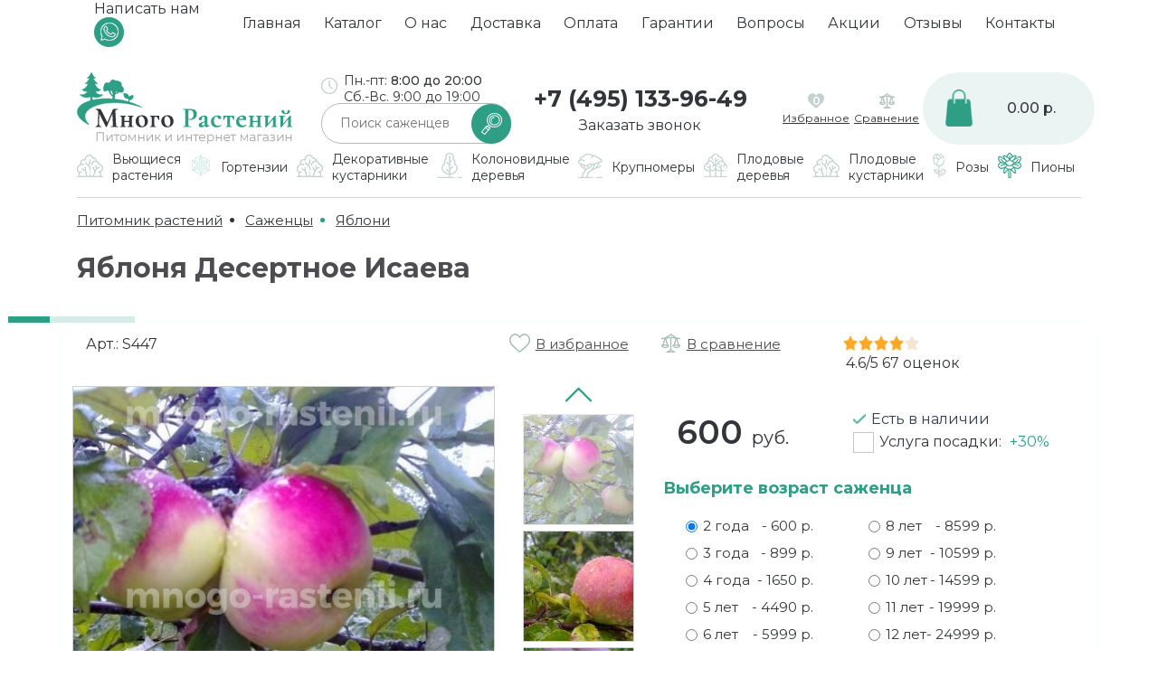

--- FILE ---
content_type: text/html; charset=utf-8
request_url: https://mnogo-rastenii.ru/sazhency-yablonya-desertnoe-isaeva
body_size: 69627
content:
<!doctype html>
<html dir="ltr" lang="ru">

<head>
	<meta charset="utf-8">
	<meta name="viewport" content="width=device-width, initial-scale=1, shrink-to-fit=no">
	<title>Саженцы Яблоня Десертное Исаева купить по цене 600 руб. в Москве с доставкой из питомника</title>

      
<base href="https://mnogo-rastenii.ru/" />

<meta name="description" content="Саженцы Яблоня Десертное Исаева с доставкой по Москве и МО. Цена от 600 рублей. Недорогие растения из Подмосковья, в закрытой корневой системе. Питомник и интернет магазин Много Растений" />
<meta property="og:title" content="Саженцы Яблоня Десертное Исаева купить по цене 600 руб. в Москве с доставкой из питомника" />
<meta property="og:type" content="website" />
<meta property="og:url" content="https://mnogo-rastenii.ru/sazhency-yablonya-desertnoe-isaeva" />
<meta property="og:image" content="https://mnogo-rastenii.ru/image/cache/catalog/product/327/yablonya-desertnoe-isaeva-122x122_1.jpg" />

<meta property="og:site_name" content="Питомник и интернет магазин &quot;Много Растений&quot;" />
	<link rel="stylesheet" href="assets/css/bootstrap-grid.min.css">
	<link rel="stylesheet" href="assets/css/style.css">
	<link rel="stylesheet" href="assets/css/responsive.css">
	<link rel="stylesheet" href="assets/css/slick.css">
	<link rel="stylesheet" href="assets/css/slick-theme.css">
	<link rel="stylesheet" href="assets/css/jquery-ui.css">	
	<link href="https://fonts.googleapis.com/css2?family=Cormorant+Garamond:ital,wght@0,400;0,500;0,600;0,700;1,600&family=Montserrat:ital,wght@0,400;0,500;0,600;0,700;0,800;0,900;1,400;1,500;1,600;1,700;1,800;1,900&family=PT+Sans:wght@400;700&display=swap" rel="stylesheet">
	<script src="https://code.jquery.com/jquery-3.5.1.min.js"></script>
	<script src="assets/js/jquery-ui.min.js"></script>
	<script src="assets/js/jquery.ui.touch-punch.min.js"></script>
	<script src="assets/js/slick.min.js"></script>
	<script src="assets/js/jquery.arcticmodal.js"></script>
	<script src="assets/js/script.js"></script>
	<script src="catalog/view/javascript/common.js" type="text/javascript"></script>
	<!-- HTML5 shim and Respond.js for IE8 support of HTML5 elements and media queries -->
	<!-- WARNING: Respond.js doesnt work if you view the page via file:// -->
	<!--[if lt IE 9]>
      <script src="https://oss.maxcdn.com/html5shiv/3.7.3/html5shiv.min.js"></script>
      <script src="https://oss.maxcdn.com/respond/1.4.2/respond.min.js"></script>
<![endif]-->
<link href="catalog/view/javascript/jquery/magnific/magnific-popup.css" type="text/css" rel="stylesheet" media="screen" />
<link href="catalog/view/javascript/jquery/datetimepicker/bootstrap-datetimepicker.min.css" type="text/css" rel="stylesheet" media="screen" />
<script src="catalog/view/javascript/common.js" type="text/javascript"></script>
<link href="https://mnogo-rastenii.ru/sazhency-yablonya-desertnoe-isaeva" rel="canonical" />
<link href="https://mnogo-rastenii.ru/image/catalog/favicon.ico" rel="icon" />
<script src="catalog/view/javascript/jquery/magnific/jquery.magnific-popup.min.js" type="text/javascript"></script>
<script src="catalog/view/javascript/jquery/datetimepicker/moment.js" type="text/javascript"></script>
<script src="catalog/view/javascript/jquery/datetimepicker/locale/ru-ru.js" type="text/javascript"></script>
<script src="catalog/view/javascript/jquery/datetimepicker/bootstrap-datetimepicker.min.js" type="text/javascript"></script>
</head>

<body class="product-product-327">
	<header class="d-flex flex-wrap">
<div class="header-bar order-lg-1 order-2">
  <div class="container">
    <div class="row navbar">
      <div class="col-xl-10 col-lg-10 col-md-12 col-sm-12 col-xs-12 p-0 d-flex order-2 order-lg-1">
        <nav class="navbar-collapse">
          <div class="navbar-title d-lg-none">
            <div class="navbar-menu-button">
              <span></span>
              <span></span>
              <span></span>
            </div>
            <div class="menutitle">МЕНЮ</div>
          </div>
          <ul>
            <li><a href="/">Главная</a></li>																																																																																																																																		<li><a href="/sazhency/">Каталог</a></li>																																																																																																																																		<li><a href="/o-nas">О нас</a></li>																																																																																																																																		<li><a href="/dostavka-sazhencev">Доставка</a></li>																																																																																																																																		<li><a href="/oplata-zakaza">Оплата</a></li>																																																																																																																																		<li><a href="/garantii">Гарантии</a></li>																																																																																																																																		<li><a href="/faq">Вопросы</a></li>																																																																																																																																		<li><a href="/akcii">Акции</a></li>																																																																																																																																		<li><a href="/otzyvy">Отзывы</a></li>																																																																																																																																		<li><a href="/kontakty">Контакты</a></li>																																																																																																																																		
          </ul>
        </nav>
      </div>
      <div class="col-xl-2 col-lg-2 col-md-12 col-sm-12 col-xs-12 p-0 d-flex">
        <div class="m-auto">
            Написать нам<br>
          <a href="https://api.whatsapp.com/send?phone=79675552376&text=Здравствуйте. Мне нужны саженцы."target="_blank"><img src="/image/catalog/images/icons/whatsapp.png"></a>
        </div>
      </div>
    </div>
  </div>
</div>
<script>
  $(document).ready(function(){
  	$('.navbar-collapse ul li').each(function(){
  		if($(this).find('a').attr('href') ==  window.location.pathname) $(this).addClass('active');
  	});	
  });
</script>

		<div class="container pt-4 order-lg-2 order-1 pb-3 pb-lg-0">
			<div class="row">
				<div class="col-xl-2 col-lg-4 col-md-6 order-lg-1 d-sm-flex">
					<div class="header-logo">
											<a href="https://mnogo-rastenii.ru/"><img src="https://mnogo-rastenii.ru/image/catalog/images/logo.png" title="Питомник и интернет магазин &quot;Много Растений&quot;" alt="Питомник и интернет магазин &quot;Много Растений&quot;"></a>
										</div>
				</div>
				<div class="col-xl-2 offset-xl-1 col-lg-12 col-md-6 d-lg-flex order-xl-2 order-lg-12 p-lg-0 flex-wrap sf-wrap">
				<div class="worktime"><p>Пн.-пт: <b>8:00 до 20:00</b><br>
Сб.-Вс. 9:00 до 19:00</p></div>
					<div class="search-form">
						<form>
						<span class="search-icon"></span>
							<input name="search" type="text" class="search-input" placeholder="Поиск саженцев">
						</form>
					</div>
				</div>
				<div class="col-xl-3 col-lg-3 col-6 order-lg-2 p-lg-0 d-none d-md-flex">
					<div class="header-contact">
					<div class="header-contact-wrap">
						<div class="contact-phone"><a href="tel:+74951339649">+7 (495) 133-96-49</a></div>
						<span class="callback-link">Заказать звонок</span>
						</div>
					</div>
				</div>
				<div class="col-xl-2 col-lg-3 col-6 order-xl-3 order-lg-3 d-sm-flex cf">
				<div class="favorites">
					<div class="favorites-wrap">
						<div class="heart" id="wishlist-total">0</div>
						<a href="https://mnogo-rastenii.ru/wishlist/">Избранное</a>
					</div>
				</div>
				<div class="compare">
					<div class="compare-wrap">
						<div class="icon"></div>
												<a href="https://mnogo-rastenii.ru/compare-products/" id="compare-total">Сравнение</a>
											</div>
				</div>				
				</div>
				<div class="col-xl-2 col-lg-4 col-6 order-xl-4 order-lg-3 p-lg-0 d-sm-flex cart-here" style="position: inherit;">				
		<div class="ajaxcart" style="display:none;">
		<div class="ajaxcart-wrap">
			<h3>Корзина товара</h3>
			<div class="close"></div>
	
		</div>
	</div>
<div class="header-cart">
	<div class="shopping-bag"></div>
	<div class="header-cart-info">

		0.00 р.
	</div>
</div>
				

				</div>
				<div class="col-12 d-sm-flex d-md-flex d-lg-none d-xl-none">
				<div class="header-contact-wrap">
						<div class="contact-phone"><a href="tel:+74951339649">+7 (495) 133-96-49</a></div>
						<span class="callback-link">Заказать звонок</span>
						</div>
				</div>
			</div>
		</div>
		<div class="navbar order-3">
			<div class="container ">
				<div class="row">
					<div class="col-12">
						<div class="catalog-nav-wrap catalog-nav-collapse">
							<div class="catalog-nav navbar-collapse">
							<div class="navbar-title d-lg-none">
								<div class="navbar-menu-button">	<span></span>
									<span></span>
									<span></span>
								</div>
								<div class="menutitle">Каталог</div>
							</div>
															<ul class="firstmenu">
																	<li class="has-children">
										<a href="https://mnogo-rastenii.ru/vjushiesya-rasteniya/">
											<div class="icon-wrap">
												<img src="/image/catalog/images/icons/bush.png">
											</div>
											<span>Вьющиеся растения</span></a>
																						<ul class="submenu">
																						<li><a href="https://mnogo-rastenii.ru/vjushiesya-rasteniya/aktinidiya/">Актинидия</a></li>
																						<li><a href="https://mnogo-rastenii.ru/vjushiesya-rasteniya/vinograd-devichii/">Виноград девичий</a></li>
																						<li><a href="https://mnogo-rastenii.ru/vjushiesya-rasteniya/glicziniya/">Глициния</a></li>
																						<li><a href="https://mnogo-rastenii.ru/vjushiesya-rasteniya/zhimolosti-dekorativnaya/">Жимолость</a></li>
																						<li><a href="https://mnogo-rastenii.ru/vjushiesya-rasteniya/klematis/">Клематис</a></li>
																						<li><a href="https://mnogo-rastenii.ru/vjushiesya-rasteniya/limonnik/">Лимонник</a></li>
												
											</ul>
												
									</li>
																		<li class="has-children">
										<a href="https://mnogo-rastenii.ru/gortenziya/">
											<div class="icon-wrap">
												<img src="/image/catalog/gortenziya-icon.png">
											</div>
											<span>Гортензии</span></a>
																						<ul class="submenu two_col">
																						<li><a href="https://mnogo-rastenii.ru/gortenziya/gortenziya-ampelnaya/">Ампельная</a></li>
																						<li><a href="https://mnogo-rastenii.ru/gortenziya/gortenziya-drevovidnaya/">Древовидная</a></li>
																						<li><a href="https://mnogo-rastenii.ru/gortenziya/gortenziya-dubolistnaya/">Дуболистная</a></li>
																						<li><a href="https://mnogo-rastenii.ru/gortenziya/gortenziya-krupnolistnaya/">Крупнолистная</a></li>
																						<li><a href="https://mnogo-rastenii.ru/gortenziya/gortenziya-metelchataya/">Метельчатая</a></li>
																						<li><a href="https://mnogo-rastenii.ru/gortenziya/gortenziya-na-shtambe/">На штамбе</a></li>
																						<li><a href="https://mnogo-rastenii.ru/gortenziya/gortenziya-pilchataya/">Пильчатая</a></li>
																						<li><a href="https://mnogo-rastenii.ru/gortenziya/gortenziya-pletistaya/">Плетистая</a></li>
																						<li><a href="https://mnogo-rastenii.ru/gortenziya/gortenziya-chereshkovaya/">Черешковая</a></li>
																						<li><a href="https://mnogo-rastenii.ru/gortenziya/gortenziya-shershavaya/">Шершавая</a></li>
												
											</ul>
												
									</li>
																		<li class="has-children">
										<a href="https://mnogo-rastenii.ru/dekorativnye-kustarniki/">
											<div class="icon-wrap">
												<img src="/image/catalog/images/icons/bush.png">
											</div>
											<span>Декоративные кустарники</span></a>
																						<ul class="submenu two_col">
																						<li><a href="https://mnogo-rastenii.ru/dekorativnye-kustarniki/azaliya/">Азалия </a></li>
																						<li><a href="https://mnogo-rastenii.ru/dekorativnye-kustarniki/ayva-yaponskaya-dekorativnaya/">Айва японская декоративная</a></li>
																						<li><a href="https://mnogo-rastenii.ru/dekorativnye-kustarniki/akaciya-shtamb/">Акация Штамб</a></li>
																						<li><a href="https://mnogo-rastenii.ru/dekorativnye-kustarniki/albiciya/">Альбиция</a></li>
																						<li><a href="https://mnogo-rastenii.ru/dekorativnye-kustarniki/bobovnik/">Бобовник</a></li>
																						<li><a href="https://mnogo-rastenii.ru/dekorativnye-kustarniki/vejgela/">Вейгела</a></li>
																						<li><a href="https://mnogo-rastenii.ru/dekorativnye-kustarniki/galeziya/">Галезия (ландышевое дерево)</a></li>
																						<li><a href="https://mnogo-rastenii.ru/dekorativnye-kustarniki/dejcziya/">Дейция</a></li>
																						<li><a href="https://mnogo-rastenii.ru/dekorativnye-kustarniki/deren/">Дерен</a></li>
																						<li><a href="https://mnogo-rastenii.ru/dekorativnye-kustarniki/jasmin/">Жасмин</a></li>
																						<li><a href="https://mnogo-rastenii.ru/dekorativnye-kustarniki/kalina-buldenezh/">Калина бульденеж</a></li>
																						<li><a href="https://mnogo-rastenii.ru/dekorativnye-kustarniki/lavanda/">Лаванда</a></li>
																						<li><a href="https://mnogo-rastenii.ru/dekorativnye-kustarniki/lapchatka/">Лапчатка</a></li>
																						<li><a href="https://mnogo-rastenii.ru/dekorativnye-kustarniki/sazhency-magonii/">Магония </a></li>
																						<li><a href="https://mnogo-rastenii.ru/dekorativnye-kustarniki/mindal/">Миндаль</a></li>
																						<li><a href="https://mnogo-rastenii.ru/dekorativnye-kustarniki/puzyreplodnik/">Пузыреплодник</a></li>
																						<li><a href="https://mnogo-rastenii.ru/dekorativnye-kustarniki/samshit/">Самшит</a></li>
																						<li><a href="https://mnogo-rastenii.ru/dekorativnye-kustarniki/sireni/">Сирень</a></li>
																						<li><a href="https://mnogo-rastenii.ru/dekorativnye-kustarniki/spireya/">Спирея</a></li>
																						<li><a href="https://mnogo-rastenii.ru/dekorativnye-kustarniki/forzicziya/">Форзиция</a></li>
																						<li><a href="https://mnogo-rastenii.ru/dekorativnye-kustarniki/shipovnik-dekorativnyy-krasnyy/">Шиповник декоративный красный</a></li>
																						<li><a href="https://mnogo-rastenii.ru/dekorativnye-kustarniki/shipovnik-dekorativnyy-belyy/">Шиповник декоративный, белый</a></li>
																						<li><a href="https://mnogo-rastenii.ru/dekorativnye-kustarniki/yukka/">Юкка</a></li>
												
											</ul>
												
									</li>
																		<li class="has-children">
										<a href="https://mnogo-rastenii.ru/kolonovidnye-dereviya/">
											<div class="icon-wrap">
												<img src="/image/catalog/images/icons/garden1.png">
											</div>
											<span>Колоновидные деревья</span></a>
																						<ul class="submenu two_col">
																						<li><a href="https://mnogo-rastenii.ru/kolonovidnye-dereviya/kolonovidnyij-abrikos/">Абрикос</a></li>
																						<li><a href="https://mnogo-rastenii.ru/kolonovidnye-dereviya/kolonovidnye-vishni/">Вишня</a></li>
																						<li><a href="https://mnogo-rastenii.ru/kolonovidnye-dereviya/kolonovidnye-grushi/">Груша</a></li>
																						<li><a href="https://mnogo-rastenii.ru/kolonovidnye-dereviya/kolonovidnyij-persik/">Персик</a></li>
																						<li><a href="https://mnogo-rastenii.ru/kolonovidnye-dereviya/kolonovidnaya-sliva/">Слива</a></li>
																						<li><a href="https://mnogo-rastenii.ru/kolonovidnye-dereviya/kolonovidnaya-chereshnya/">Черешня</a></li>
																						<li><a href="https://mnogo-rastenii.ru/kolonovidnye-dereviya/kolonovidnye-yabloni/">Яблоня</a></li>
												
											</ul>
												
									</li>
																		<li class="has-children">
										<a href="https://mnogo-rastenii.ru/krupnomery/">
											<div class="icon-wrap">
												<img src="/image/catalog/images/icons/garden.png">
											</div>
											<span>Крупномеры</span></a>
																						<ul class="submenu">
																						<li><a href="https://mnogo-rastenii.ru/krupnomery/listvennye/">Лиственные</a></li>
																						<li><a href="https://mnogo-rastenii.ru/krupnomery/plodovye/">Плодовые</a></li>
												
											</ul>
												
									</li>
																		<li class="has-children">
										<a href="https://mnogo-rastenii.ru/plodovye-dereviya/">
											<div class="icon-wrap">
												<img src="/image/catalog/images/icons/forest.png">
											</div>
											<span>Плодовые деревья</span></a>
																						<ul class="submenu two_col">
																						<li><a href="https://mnogo-rastenii.ru/plodovye-dereviya/abrikosy/">Абрикосы</a></li>
																						<li><a href="https://mnogo-rastenii.ru/plodovye-dereviya/ajva-plodovaya/">Айва</a></li>
																						<li><a href="https://mnogo-rastenii.ru/plodovye-dereviya/alychi/">Алыча</a></li>
																						<li><a href="https://mnogo-rastenii.ru/plodovye-dereviya/vishni/">Вишни</a></li>
																						<li><a href="https://mnogo-rastenii.ru/plodovye-dereviya/vishnya-vojlochnaya/">Вишня войлочная</a></li>
																						<li><a href="https://mnogo-rastenii.ru/plodovye-dereviya/granat/">Гранат</a></li>
																						<li><a href="https://mnogo-rastenii.ru/plodovye-dereviya/greckij-orekh/">Грецкий орех</a></li>
																						<li><a href="https://mnogo-rastenii.ru/plodovye-dereviya/grushi/">Груши</a></li>
																						<li><a href="https://mnogo-rastenii.ru/plodovye-dereviya/dlya-doma-v-gorshkah/">Для дома в горшках</a></li>
																						<li><a href="https://mnogo-rastenii.ru/plodovye-dereviya/dyuk/">Дюк (черевишня)</a></li>
																						<li><a href="https://mnogo-rastenii.ru/plodovye-dereviya/injir/">Инжир</a></li>
																						<li><a href="https://mnogo-rastenii.ru/plodovye-dereviya/karlikovye/">Карликовые</a></li>
																						<li><a href="https://mnogo-rastenii.ru/plodovye-dereviya/dereviya-kustarniki/">Кустарники </a></li>
																						<li><a href="https://mnogo-rastenii.ru/plodovye-dereviya/malinovoe-derevo/">Малиновое дерево</a></li>
																						<li><a href="https://mnogo-rastenii.ru/plodovye-dereviya/mindal-plodovyi/">Миндаль</a></li>
																						<li><a href="https://mnogo-rastenii.ru/plodovye-dereviya/oblepiha-vysokoroslaya/">Облепиха высокорослая</a></li>
																						<li><a href="https://mnogo-rastenii.ru/plodovye-dereviya/oblepiha-vysokoroslaya-raskidistaya/">Облепиха высокорослая, раскидистая</a></li>
																						<li><a href="https://mnogo-rastenii.ru/plodovye-dereviya/orekh-funduk/">Орех (Фундук)</a></li>
																						<li><a href="https://mnogo-rastenii.ru/plodovye-dereviya/persiki/">Персики</a></li>
																						<li><a href="https://mnogo-rastenii.ru/plodovye-dereviya/slivy/">Сливы</a></li>
																						<li><a href="https://mnogo-rastenii.ru/plodovye-dereviya/sazhency-hurmy/">Хурма</a></li>
																						<li><a href="https://mnogo-rastenii.ru/index.php?route=product/category&amp;path=16_2800">Черемуховое дерева </a></li>
																						<li><a href="https://mnogo-rastenii.ru/plodovye-dereviya/chereshni/">Черешни</a></li>
																						<li><a href="https://mnogo-rastenii.ru/plodovye-dereviya/sharafuga/">Шарафуга</a></li>
																						<li><a href="https://mnogo-rastenii.ru/plodovye-dereviya/shelkovitsa/">Шелковица</a></li>
																						<li><a href="https://mnogo-rastenii.ru/plodovye-dereviya/yabloni/">Яблони</a></li>
												
											</ul>
												
									</li>
																		<li class="has-children">
										<a href="https://mnogo-rastenii.ru/plodovye-kustarniki/">
											<div class="icon-wrap">
												<img src="/image/catalog/images/icons/bush.png">
											</div>
											<span>Плодовые кустарники</span></a>
																						<ul class="submenu two_col">
																						<li><a href="https://mnogo-rastenii.ru/plodovye-kustarniki/barbaris/">Барбарис</a></li>
																						<li><a href="https://mnogo-rastenii.ru/plodovye-kustarniki/brusnika/">Брусника</a></li>
																						<li><a href="https://mnogo-rastenii.ru/plodovye-kustarniki/vinograd/">Виноград</a></li>
																						<li><a href="https://mnogo-rastenii.ru/plodovye-kustarniki/vishnya-kustom/">Вишня кустом</a></li>
																						<li><a href="https://mnogo-rastenii.ru/plodovye-kustarniki/golubika/">Голубика</a></li>
																						<li><a href="https://mnogo-rastenii.ru/plodovye-kustarniki/plodovye-kustarniki-dlya-podmoskovya/">Для подмосковья</a></li>
																						<li><a href="https://mnogo-rastenii.ru/plodovye-kustarniki/ezhevika/">Ежевика</a></li>
																						<li><a href="https://mnogo-rastenii.ru/plodovye-kustarniki/zhimolosti-siedobnaya/">Жимолость съедобная</a></li>
																						<li><a href="https://mnogo-rastenii.ru/plodovye-kustarniki/zimostojkie-plodovye-kustarniki/">Зимостойкие</a></li>
																						<li><a href="https://mnogo-rastenii.ru/plodovye-kustarniki/irga/">Ирга</a></li>
																						<li><a href="https://mnogo-rastenii.ru/plodovye-kustarniki/joshta/">Йошта</a></li>
																						<li><a href="https://mnogo-rastenii.ru/plodovye-kustarniki/kalina-sadovaya/">Калина садовая</a></li>
																						<li><a href="https://mnogo-rastenii.ru/plodovye-kustarniki/kizil/">Кизил</a></li>
																						<li><a href="https://mnogo-rastenii.ru/plodovye-kustarniki/kryzhovnik/">Крыжовник</a></li>
																						<li><a href="https://mnogo-rastenii.ru/plodovye-kustarniki/malina/">Малина</a></li>
																						<li><a href="https://mnogo-rastenii.ru/plodovye-kustarniki/plodovye-kustarniki-na-shtambe/">На штамбе</a></li>
																						<li><a href="https://mnogo-rastenii.ru/plodovye-kustarniki/oblepiha/">Облепиха</a></li>
																						<li><a href="https://mnogo-rastenii.ru/plodovye-kustarniki/plodovye-kustarniki-optom/">Оптом</a></li>
																						<li><a href="https://mnogo-rastenii.ru/plodovye-kustarniki/plodovye-kustarniki-ot-proizvoditelya/">От производителя</a></li>
																						<li><a href="https://mnogo-rastenii.ru/plodovye-kustarniki/ryabina/">Рябина</a></li>
																						<li><a href="https://mnogo-rastenii.ru/plodovye-kustarniki/ryabina-krasnaya/">Рябина красная</a></li>
																						<li><a href="https://mnogo-rastenii.ru/plodovye-kustarniki/ryabina-chernoplodnaya/">Рябина черноплодная</a></li>
																						<li><a href="https://mnogo-rastenii.ru/plodovye-kustarniki/smorodina/">Смородина</a></li>
																						<li><a href="https://mnogo-rastenii.ru/plodovye-kustarniki/plodovye-kustarniki-sortovye/">Сортовые</a></li>
																						<li><a href="https://mnogo-rastenii.ru/plodovye-kustarniki/chernika/">Черника</a></li>
																						<li><a href="https://mnogo-rastenii.ru/plodovye-kustarniki/shipovnik/">Шиповник</a></li>
												
											</ul>
												
									</li>
																		<li class="has-children">
										<a href="https://mnogo-rastenii.ru/sazhency-roz/">
											<div class="icon-wrap">
												<img src="/image/catalog/images/icons/rose.png">
											</div>
											<span>Розы</span></a>
																						<ul class="submenu two_col">
																						<li><a href="https://mnogo-rastenii.ru/sazhency-roz/anglijskie/">Английские</a></li>
																						<li><a href="https://mnogo-rastenii.ru/sazhency-roz/roza-belaya/">Белые розы</a></li>
																						<li><a href="https://mnogo-rastenii.ru/sazhency-roz/bordyurnye/">Бордюрные</a></li>
																						<li><a href="https://mnogo-rastenii.ru/sazhency-roz/zheltye-rozy/">Желтые розы</a></li>
																						<li><a href="https://mnogo-rastenii.ru/sazhency-roz/zakrytaya-kornevaya-sistema-zks/">Закрытая корневая система (ЗКС)</a></li>
																						<li><a href="https://mnogo-rastenii.ru/sazhency-roz/sazhency-kanadskie-rozy/">Канадские розы</a></li>
																						<li><a href="https://mnogo-rastenii.ru/sazhency-roz/krasnye-rozy/">Красные розы</a></li>
																						<li><a href="https://mnogo-rastenii.ru/sazhency-roz/kustovye/">Кустовые</a></li>
																						<li><a href="https://mnogo-rastenii.ru/sazhency-roz/mahrovaya/">махровые</a></li>
																						<li><a href="https://mnogo-rastenii.ru/sazhency-roz/miniatyurnye-rozy/">Миниатюрные розы</a></li>
																						<li><a href="https://mnogo-rastenii.ru/sazhency-roz/morozostoykie-rozy/">Морозостойкие розы</a></li>
																						<li><a href="https://mnogo-rastenii.ru/sazhency-roz/roza-muskusnaya/">Мускусные</a></li>
																						<li><a href="https://mnogo-rastenii.ru/sazhency-roz/oranzhevye-rozy/">Оранжевые розы</a></li>
																						<li><a href="https://mnogo-rastenii.ru/sazhency-roz/parkovye/">Парковые</a></li>
																						<li><a href="https://mnogo-rastenii.ru/sazhency-roz/pionovidnaya/">Пионовидные</a></li>
																						<li><a href="https://mnogo-rastenii.ru/sazhency-roz/pletistye/">Плетистые</a></li>
																						<li><a href="https://mnogo-rastenii.ru/sazhency-roz/pochvopokrovnye/">Почвопокровные</a></li>
																						<li><a href="https://mnogo-rastenii.ru/sazhency-roz/raznocvetnye/">разноцветные</a></li>
																						<li><a href="https://mnogo-rastenii.ru/sazhency-roz/rugoza/">Роза ругоза</a></li>
																						<li><a href="https://mnogo-rastenii.ru/sazhency-roz/rozovye-rozy/">Розовые розы</a></li>
																						<li><a href="https://mnogo-rastenii.ru/sazhency-roz/rozy-fioletovye/">Розы фиолетовые</a></li>
																						<li><a href="https://mnogo-rastenii.ru/sazhency-roz/sirenevye/">Сиреневые</a></li>
																						<li><a href="https://mnogo-rastenii.ru/sazhency-roz/roza-sprey/">Спрей</a></li>
																						<li><a href="https://mnogo-rastenii.ru/sazhency-roz/floribunda/">Флорибунда</a></li>
																						<li><a href="https://mnogo-rastenii.ru/sazhency-roz/chajno-gibridnye/">Чайно гибридные</a></li>
																						<li><a href="https://mnogo-rastenii.ru/sazhency-roz/shraby/">Шрабы</a></li>
																						<li><a href="https://mnogo-rastenii.ru/sazhency-roz/shtambovye/">Штамбовые</a></li>
												
											</ul>
												
									</li>
																		<li class="has-children">
										<a href="https://mnogo-rastenii.ru/piony/">
											<div class="icon-wrap">
												<img src="/image/catalog/images/icons/pion-icon.png">
											</div>
											<span>Пионы</span></a>
																						<ul class="submenu">
																						<li><a href="https://mnogo-rastenii.ru/piony/drevovidnye/">Древовидные</a></li>
																						<li><a href="https://mnogo-rastenii.ru/piony/travyanistye/">Травянистые</a></li>
												
											</ul>
												
									</li>
																	</ul>
															</div>
						</div>
					</div>
				</div>
			</div>
		</div>
	</header>
<main><div class="crumbs order-4">
	<div class="container">
		<div class="row">
			<div class="col-12">
				<div class="crumbs-wrap">
					<div class="crumbs-wrap2">
						<ul itemscope itemtype="https://schema.org/BreadcrumbList">
																			<li itemprop="itemListElement" itemscope itemtype="https://schema.org/ListItem">
								<a href="https://mnogo-rastenii.ru/" itemprop="item">
									<span itemprop="name">
										<meta itemprop="position" content="0">
											Питомник растений									</span>
								</a>
							</li>
																				<li itemprop="itemListElement" itemscope itemtype="https://schema.org/ListItem">
								<a href="https://mnogo-rastenii.ru/sazhency/" itemprop="item">
									<span itemprop="name">
										<meta itemprop="position" content="1">
											Саженцы									</span>
								</a>
							</li>
																				<li itemprop="itemListElement" itemscope itemtype="https://schema.org/ListItem">
								<a href="https://mnogo-rastenii.ru/plodovye-dereviya/yabloni/" itemprop="item">
									<span itemprop="name">
										<meta itemprop="position" content="2">
											Яблони									</span>
								</a>
							</li>
																			</ul>
					</div>
				</div>
			</div>
		</div>
	</div>
</div>

 		<section class="product-card" itemscope itemtype="http://schema.org/Product">
			<div class="container">
				<h1 class="h-left pb-3" itemprop="name">Яблоня Десертное Исаева</h1>
				<div class="row product-card-row">
				<input type="hidden" name="product_id" value="327" />
					<div class="product-block-sub"></div>
					<div class="col-lg-5 mb-3">
						<p>Арт.: <span itemprop="sku">S447</span></p>
					</div>
					<div class="col-lg-4 mb-3">
						<div class="to-favorites" onclick="wishlist.add('327');"><span>В избранное</span></div>
						<div class="to-compare" onclick="compare.add('327');"><span>В сравнение</span></div>
					</div>
					<div class="col-lg-3 mb-3">
							<div class="stars">
																		<span class="active"></span>
																								<span class="active"></span>
																								<span class="active"></span>
																								<span class="active"></span>
																								<span>
															</div>
				<div class="new_rating" itemprop="aggregateRating" itemscope="" itemtype="http://schema.org/AggregateRating"><span itemprop="ratingValue">4.6</span>/<span itemprop="bestRating">5</span> <span itemprop="reviewCount">67</span> оценок</div>
				
					</div>
					<div class="col-9 col-xl-5 col-lg-4 p-0"">
						<div class="product-slider-wrap">
													
							<div class="product-slider">
								<div>
									<div class="img-wrap">
										<img src="https://mnogo-rastenii.ru/image/cache/catalog/product/327/yablonya-desertnoe-isaeva-500x500_1.jpg" title="Яблоня Десертное Исаева" alt="Яблоня Десертное Исаева" itemprop="image">
									</div>
								</div>
															<div>
									<div class="img-wrap">
										<img src="https://mnogo-rastenii.ru/image/cache/catalog/product/327/yablonya-desertnoe-isaeva-3-500x500_1.jpg" title="Яблоня Десертное Исаева" alt="Яблоня Десертное Исаева">
									</div>
								</div>
															<div>
									<div class="img-wrap">
										<img src="https://mnogo-rastenii.ru/image/cache/catalog/product/327/yablonya-desertnoe-isaeva-2-500x500_1.jpg" title="Яблоня Десертное Исаева" alt="Яблоня Десертное Исаева">
									</div>
								</div>
															<div>
									<div class="img-wrap">
										<img src="https://mnogo-rastenii.ru/image/cache/catalog/product/327/yablonya-desertnoe-isaeva-1-500x500_1.jpg" title="Яблоня Десертное Исаева" alt="Яблоня Десертное Исаева">
									</div>
								</div>
								
							</div>
						</div>
					</div>
					<div class="col-3 col-lg-2 p-0">
						<div class="slider-nav-wrap">
							<div class="arrows"><span class="prev-arrow"></span>
							</div>
							<div class="slider-nav-wrap2">
								<div class="product-slider-nav">
									<div class="img-nav-wrap">
										<img src="https://mnogo-rastenii.ru/image/cache/catalog/product/327/yablonya-desertnoe-isaeva-122x122_1.jpg" title="Яблоня Десертное Исаева">
									</div>
																	<div class="img-nav-wrap">
										<img src="https://mnogo-rastenii.ru/image/cache/catalog/product/327/yablonya-desertnoe-isaeva-3-122x122_1.jpg" title="Яблоня Десертное Исаева">
									</div>
																	<div class="img-nav-wrap">
										<img src="https://mnogo-rastenii.ru/image/cache/catalog/product/327/yablonya-desertnoe-isaeva-2-122x122_1.jpg" title="Яблоня Десертное Исаева">
									</div>
																	<div class="img-nav-wrap">
										<img src="https://mnogo-rastenii.ru/image/cache/catalog/product/327/yablonya-desertnoe-isaeva-1-122x122_1.jpg" title="Яблоня Десертное Исаева">
									</div>
																</div>
							</div>
							<div class="arrows"><span class="next-arrow"></span>
							</div>
						</div>
					</div>
					<div class="col-12 col-lg-6 col-xl-5">
						<div class="row mt-3">
							<div class="col-5 d-table">
								<div class="block-wrap" itemprop="offers" itemscope="" itemtype="http://schema.org/Offer">
								<meta itemprop="priceCurrency" content="RUB">
								<meta itemprop="url" content="https://mnogo-rastenii.ru/sazhency-yablonya-desertnoe-isaeva">
																	<div class="price" data-price="600"  itemprop="price" content="600">600 <span>руб.</span>
									</div>
																</div>
							</div>
							<div class="col-7 d-table">
								<div class="block-wrap">	
								<span class="instock">Есть в наличии</span>
								<link itemprop="availability" href="http://schema.org/InStock">
								
																									
																	
																	
																	
																	
																	
																	
																	
																	
																	
																	
									
																																
								<div class="contact-form cb-plant">
									<input type="checkbox" name="option[112][]" value="660" data-price="30" id="plant1">	
									<label for="plant1">
									<span></span>Услуга посадки: <b>+30%</b>
									</label>
								</div>
									
									
									
									
								</div>
							</div>
						</div>
						<div class="row mt-3">
													<h5>Выберите возраст саженца</h5>
							<div class="age-columns radio-2 mt-3">
																													<label>
									<input type="radio" class="r-2" data-price="600" name="option[111]" value="649" checked>
									2 года<span class="opt-price">- 600 р.</span>
								</label>
							
															<label>
									<input type="radio" class="r-2" data-price="899" name="option[111]" value="650">
									3 года<span class="opt-price">- 899 р.</span>
								</label>
							
															<label>
									<input type="radio" class="r-2" data-price="1650" name="option[111]" value="651">
									4 года<span class="opt-price">- 1650 р.</span>
								</label>
							
															<label>
									<input type="radio" class="r-2" data-price="4490" name="option[111]" value="652">
									5 лет<span class="opt-price">- 4490 р.</span>
								</label>
							
															<label>
									<input type="radio" class="r-2" data-price="5999" name="option[111]" value="653">
									6 лет<span class="opt-price">- 5999 р.</span>
								</label>
							
															<label>
									<input type="radio" class="r-2" data-price="6999" name="option[111]" value="654">
									7 лет<span class="opt-price">- 6999 р.</span>
								</label>
							
															<label>
									<input type="radio" class="r-2" data-price="8599" name="option[111]" value="655">
									8 лет<span class="opt-price">- 8599 р.</span>
								</label>
							
															<label>
									<input type="radio" class="r-2" data-price="10599" name="option[111]" value="656">
									9 лет<span class="opt-price">- 10599 р.</span>
								</label>
							
															<label>
									<input type="radio" class="r-2" data-price="14599" name="option[111]" value="657">
									10 лет<span class="opt-price">- 14599 р.</span>
								</label>
							
															<label>
									<input type="radio" class="r-2" data-price="19999" name="option[111]" value="658">
									11 лет<span class="opt-price">- 19999 р.</span>
								</label>
							
															<label>
									<input type="radio" class="r-2" data-price="24999" name="option[111]" value="659">
									12 лет<span class="opt-price">- 24999 р.</span>
								</label>
							
														</div>
																																								</div>
						<div class="row mt-4">
							<div class="col-3 p-0">
								<div class="product-qty"><span class="minus"></span>	
									<input type="text" name="quantity" value="1">	
									<span class="plus"></span>
								</div>
							</div>
							<div class="col-5 offset-3 p-0">
								<div class="result">Итого: <span>600</span> руб.
								</div>
							</div>
						</div>
						<div class="row mt-4">
							<div class="col-8 p-0">
								<button class="btn-1" id="button-cart">Добавить в корзину</button>
							</div>
							<div class="col-4 p-0">	<span class="oneclick" data-product="Яблоня Десертное Исаева" data-product_id="327">Купить в 1 клик</span>
							</div>
						</div>
						<div class="row mt-3">
						<div class="col-12" style="font-size:15px;">
						По вопросам покупки обращайтесь по любому из номеров телефонов. 
						Мы можем сфотографировать и отправить фото растения на ватсап <strong>+79675552376 </strong>
						<div class="social-icons">
							<a href="https://api.whatsapp.com/send?phone=79675552376" target="_blank"><img src="https://mnogo-rastenii.ru/image/catalog/images/icons/whatsapp.png" alt="Ватсап" width="33" height="33" /></a>
						
						</div>
						</div>
						</div>
					</div>
					<div class="col-12">
						<div class="service-info">
							<div class="service-item">Качественные саженцы
								<br>с закрытой корневой системе</div>
							<div class="service-item">Растения выращены 
								<br>в Подмосковье</div>
							<div class="service-item">Доставим по Москве 
								<br>и Московской области</div>
						</div>
					</div>
				</div>
				<div class="row">
					<div class="col-12">
						<div class="tabs">
						  
						<input type="radio" name="tabs" id="tab0" checked="checked">
						<label for="tab0">Описание</label>
						<div class="tab">
							<div class="tab-pane" id="tab-specification">
							<div class="description-category" itemprop="description">
							<p>Яблоня Десертное Исаева - это среднерослое дерево с высотой около 4 метров. Оно пользуется популярности среди садоводов России, которые хотят получить как можно скорее первый урожай после посадки. Плодовые деревья начинают плодоносить уже на 3 год после посадки в саду. Сорт считается самоопылемым, поэтому высадка опылителей не нужна. Конец августа - это время сбора урожая.</p>
<p>Сорт Десертное Исаева характеризуется плодами средних размеров - 120-130 грамм. Вкус яблок превосходный: несмотря на кислинку, они сладкие. При хорошем уходе садовая культура дает около 10 кг яблок за сезон. &nbsp;</p>
<h2><strong>Характеристики яблони Десертное Исаева:</strong></h2>
<ul>
<li>Средняя устойчивость к засухе и сильным морозам;</li>
<li>Отличный иммунитет к парше;</li>
<li>Скороплодность;</li>
<li>Небольшие сроки хранения яблок - до 30 дней.</li>
</ul>
<p>В каталоге интернет-магазина можно найти цену данного сорта. Она зависит от возраста растения, поскольку в продаже и молодые саженцы (от 2 лет), и крупномеры (до 12 лет). Выбирать посадочный материал из питомника «Много растений» можно онлайн в удобное время. Мы работаем с доставкой, почтой не отправляем. По Москве и Подмосковью курьеры доставляют растения в течение нескольких дней. У нас можно купить лучшие сорта для посадки на садовых участках в Московской области. Большой выбор и низкие цены!</p>							</div>
							</div>
						</div>
													
							<input type="radio" name="tabs" id="tab1" >
							<label for="tab1">Характеристики</label>
							<div class="tab">
							<div class="tab-pane" id="tab-specification" >
								
							<div class="attr">
							<h2>Яблоня Десертное Исаева: описание сорта</h2>
																					<div class="attr_item ">
							<div class="attr_gr">Цвет растения</div>
							<div class="attr_txt">
														Желтый														Красный														</div>
							</div>
																					<div class="attr_item ">
							<div class="attr_gr">Созревание</div>
							<div class="attr_txt">
														август (середина)														</div>
							</div>
																					<div class="attr_item  grey">
							<div class="attr_gr">Время созревания</div>
							<div class="attr_txt">
														Летний														</div>
							</div>
																					<div class="attr_item  grey">
							<div class="attr_gr">Цветение</div>
							<div class="attr_txt">
														Май														</div>
							</div>
																					<div class="attr_item ">
							<div class="attr_gr">Разновидность</div>
							<div class="attr_txt">
														Дерево														</div>
							</div>
																					<div class="attr_item ">
							<div class="attr_gr">Вкус</div>
							<div class="attr_txt">
														Кислый														</div>
							</div>
																					<div class="attr_item  grey">
							<div class="attr_gr">Размер плодов</div>
							<div class="attr_txt">
														Средний														</div>
							</div>
																					<div class="attr_item  grey">
							<div class="attr_gr">Сколько плодоносит (кг.)</div>
							<div class="attr_txt">
														100														</div>
							</div>
																					<div class="attr_item ">
							<div class="attr_gr">Глубина посадки</div>
							<div class="attr_txt">
														1 м														</div>
							</div>
																					<div class="attr_item ">
							<div class="attr_gr">Присутствие запаха</div>
							<div class="attr_txt">
														Слабый														</div>
							</div>
																					<div class="attr_item  grey">
							<div class="attr_gr">Плодоношение</div>
							<div class="attr_txt">
														3 год														</div>
							</div>
																					<div class="attr_item  grey">
							<div class="attr_gr">Морозоустойчивость</div>
							<div class="attr_txt">
														средняя														</div>
							</div>
																					</div>
														</div>
							
							</div>
							<input type="radio" name="tabs" id="tab2">
							<label for="tab2">Доставка</label>
							<div class="tab">
								<div class="tab-content">
									<div class="tab-content-item mt-5">
										<div class="img">
											<img src="image/catalog/images/bg/deliv-001.jpg">
										</div>
										<div class="text">
											<div class="content">
												<h4>Доставка до адреса по Москве</h4>
												<span>От 990 рублей</span>
												<p>Стоимость доставки заказа по Москве до МКАД составляет 990 руб. Минимальная сумма заказа – 5000 руб. Заказы на сумму от 25000 руб. доставим бесплатно.</p>
											</div>
										</div>
									</div>
									<div class="tab-content-item">
										<div class="img">
											<img src="image/catalog/images/bg/deliv-002.jpg">
										</div>
										<div class="text">
											<div class="content">
												<h4>Доставка до адреса по Московской области</h4>												
												<p>Стоимость доставки по Московской области – 500 руб. до МКАД + 50 руб. за каждый км. Доставка на расстояние дальше 150 км от МКАД обговаривается с менеджером в индивидуальном порядке. Минимальная сумма заказа – 5000 руб. Заказы на сумму от 10000 руб. доставим бесплатно.</p>
											</div>
										</div>
									</div>
																		
								</div>
							</div>
							<input type="radio" name="tabs" id="tab3">
							<label for="tab3">Оплата</label>
							<div class="tab">
							<div class="product-pay">
							<div class="item">
							<img src="/image/images/icons/pay.png">
							<h5>Банковская карта</h5>
							<p>Банковской картой через платежную систему Visa или Mastercard</p>
							</div>
							<div class="item">
							<img src="/image/images/icons/insurance.png">
							<h5>Безналичный расчет</h5>
							<p>Посредством перечисления денежных средств на наш расчетный счет</p>
							</div>
							<div class="item">
							<img src="/image/images/icons/cost.png">
							<h5>Наличный расчет</h5>
							<p>Наличными по факту получения и осмотра заказанных товаров</p>
							</div>
							
							</div>
							</div>
							<input type="radio" name="tabs" id="tab5">
							<label for="tab5">Отзывы</label>
							<div class="tab">
            <div class="tab-pane" id="tab-review">
			 <div id="review"></div>
			 			<div class="product-review-wrap">
			<div class="avatar" style="background-image:url(/image/catalog/images/avatar-white.png);"></div>
			<div class="product-review">
			<div class="form-1-block">
              <form class="form-1" id="form-review">
                                  <div class="col-12">
                    <textarea name="text" rows="5" id="input-review" placeholder="Ваш отзыв"></textarea>
                    <div class="help-block"><span class="text-danger">Внимание:</span> HTML не поддерживается! Используйте обычный текст!</div>
                  </div>
<div class="row">
				  
                <div class="col-lg-4 col-sm-12">
                    <input type="text" name="name" value="" id="input-name" placeholder="Ваше имя:" />
                </div>

				<div class="product-rating-wrap">
                  <div class="col-lg-4 col-sm-12 product-rating">
                    <h6>Рейтинг</h6>
					<div class="radio-1 d-flex">
					<label><span class="rating-num">1</span>
						<input type="radio" name="rating" value="1">
						<span class="cb"></span>
					</label>
					<label><span class="rating-num">2</span>
						<input type="radio" name="rating" value="2">
						<span class="cb"></span>
					</label>
					<label><span class="rating-num">3</span>
						<input type="radio" name="rating" value="3">
						<span class="cb"></span>
					</label>
					<label><span class="rating-num">4</span>
						<input type="radio" name="rating" value="4">
						<span class="cb"></span>
					</label>
					<label><span class="rating-num">5</span>
						<input type="radio" name="rating" value="5">
						<span class="cb"></span>
					</label>
					</div>
				</div>
</div>
                				<div class="col-lg-4 col-sm-12">
                    <button type="button" id="button-review" data-loading-text="Загрузка..." class="btn-1">Продолжить</button>
                  </div>
	</div>

                              </form>
			  </div>
			  </div>
			  </div>
			  
			  
            </div>
            							</div>
						</div>
					</div>
				</div>
			</div>
			<div class="share">
				<div class="container">
					<div class="col-12 d-flex">
					<div class="ya-share2" data-services="vkontakte,facebook,odnoklassniki,moimir,twitter,linkedin,viber,whatsapp,skype,telegram"></div>
					</div>
				</div>
			</div>
		</section>
<section class="featured">
<div class="container mb-5 pt-5 p-rel">
<h2 class="h-left">С этим товаром так же покупают</h2>
<div class="row">
<div class="col-xl-3 col-md-6 col-12">
	<div class="product-wrap">
		<div class="product-image">
												
				<a href="https://mnogo-rastenii.ru/sazhency-alyicha-pionerka"><img src="https://mnogo-rastenii.ru/image/cache/catalog/product/565/alycha-pionerka-280x250_1.png"></a>
		</div>
		<div class="product-descr">
			<p><a href="https://mnogo-rastenii.ru/sazhency-alyicha-pionerka">Алыча Пионерка</a></p>	<span>Артикул: S685</span>
		</div>
		<div class="price-qty">
			<div class="qty-wrap">
				<div class="product-qty">
					<span class="minus"></span>
					<input type="text" value="1">	<span class="plus"></span>
				</div>
			</div>
			<div class="price">600<span>руб.</span>
			</div>
			<button type="button" data-product_qty = "1" onclick="cart.add('565', '1', $(this));" class="btn-1 mt-3 btn-to-cart">В корзину</button>
		</div>
		<div class="product-footer">
			<div class="product-footer-wrap"><span class="oneclick" data-product="Алыча Пионерка" data-article="S685" data-product_id="565">Купить в 1 клик</span>			
						
			</div>
		</div>
	</div>
</div>
<div class="col-xl-3 col-md-6 col-12">
	<div class="product-wrap">
		<div class="product-image">
												
				<a href="https://mnogo-rastenii.ru/sazhency-vishnya-vstrecha"><img src="https://mnogo-rastenii.ru/image/cache/catalog/product/307/vishnya-vstrecha-280x250_1.jpg"></a>
		</div>
		<div class="product-descr">
			<p><a href="https://mnogo-rastenii.ru/sazhency-vishnya-vstrecha">Вишня Встреча</a></p>	<span>Артикул: S427</span>
		</div>
		<div class="price-qty">
			<div class="qty-wrap">
				<div class="product-qty">
					<span class="minus"></span>
					<input type="text" value="1">	<span class="plus"></span>
				</div>
			</div>
			<div class="price">590<span>руб.</span>
			</div>
			<button type="button" data-product_qty = "1" onclick="cart.add('307', '1', $(this));" class="btn-1 mt-3 btn-to-cart">В корзину</button>
		</div>
		<div class="product-footer">
			<div class="product-footer-wrap"><span class="oneclick" data-product="Вишня Встреча" data-article="S427" data-product_id="307">Купить в 1 клик</span>			
						
			</div>
		</div>
	</div>
</div>
<div class="col-xl-3 col-md-6 col-12">
	<div class="product-wrap">
		<div class="product-image">
												
				<a href="https://mnogo-rastenii.ru/sazhency-yablonya-vilyams-prajd"><img src="https://mnogo-rastenii.ru/image/cache/catalog/product/311/yablonya-vilyams-prayd-280x250_1.jpg"></a>
		</div>
		<div class="product-descr">
			<p><a href="https://mnogo-rastenii.ru/sazhency-yablonya-vilyams-prajd">Яблоня Вильямс Прайд</a></p>	<span>Артикул: S431</span>
		</div>
		<div class="price-qty">
			<div class="qty-wrap">
				<div class="product-qty">
					<span class="minus"></span>
					<input type="text" value="1">	<span class="plus"></span>
				</div>
			</div>
			<div class="price">600<span>руб.</span>
			</div>
			<button type="button" data-product_qty = "1" onclick="cart.add('311', '1', $(this));" class="btn-1 mt-3 btn-to-cart">В корзину</button>
		</div>
		<div class="product-footer">
			<div class="product-footer-wrap"><span class="oneclick" data-product="Яблоня Вильямс Прайд" data-article="S431" data-product_id="311">Купить в 1 клик</span>			
						
			</div>
		</div>
	</div>
</div>
<div class="col-xl-3 col-md-6 col-12">
	<div class="product-wrap">
		<div class="product-image">
												
				<a href="https://mnogo-rastenii.ru/sazhency-chereshnya-zyubarova"><img src="https://mnogo-rastenii.ru/image/cache/catalog/product/449/chereshnya-zyubarova-280x250_1.jpeg"></a>
		</div>
		<div class="product-descr">
			<p><a href="https://mnogo-rastenii.ru/sazhency-chereshnya-zyubarova">Черешня Зюбарова</a></p>	<span>Артикул: S569</span>
		</div>
		<div class="price-qty">
			<div class="qty-wrap">
				<div class="product-qty">
					<span class="minus"></span>
					<input type="text" value="1">	<span class="plus"></span>
				</div>
			</div>
			<div class="price">600<span>руб.</span>
			</div>
			<button type="button" data-product_qty = "1" onclick="cart.add('449', '1', $(this));" class="btn-1 mt-3 btn-to-cart">В корзину</button>
		</div>
		<div class="product-footer">
			<div class="product-footer-wrap"><span class="oneclick" data-product="Черешня Зюбарова" data-article="S569" data-product_id="449">Купить в 1 клик</span>			
						
			</div>
		</div>
	</div>
</div>
</div>
</div>
</section></div>
<script type="text/javascript"><!--
$('#button-cart').on('click', function() {
	obj_a=$('.product-card-row input[type=\'text\'], .product-card-row input[type=\'hidden\'], .product-card-row input[type=\'radio\']:checked, .product-card-row select, .product-card-row textarea');
	obj_b=$('.product-card-row input[type=\'checkbox\']:checked');
	arr_a = $.makeArray(obj_a);
	arr_b = $.makeArray(obj_b);
	arr_c = $.merge(arr_a,arr_b);
	console.log(arr_c);
	$.ajax({
		url: 'index.php?route=checkout/cart/add',
		type: 'post',
		data: arr_c,
		dataType: 'json',
		beforeSend: function() {
//			$('#button-cart').button('loading');
		},
		complete: function() {
//			$('#button-cart').button('reset');
		},
		success: function(json) {
//			$('.alert, .text-danger').remove();
//			$('.form-group').removeClass('has-error');
			if (json['error']) {
				if (json['error']['option']) {
					for (i in json['error']['option']) {
						var element = $('#input-option' + i.replace('_', '-'));

						if (element.parent().hasClass('input-group')) {
							element.parent().after('<div class="text-danger">' + json['error']['option'][i] + '</div>');
						} else {
							element.after('<div class="text-danger">' + json['error']['option'][i] + '</div>');
						}
					}
				}

				if (json['error']['recurring']) {
					$('select[name=\'recurring_id\']').after('<div class="text-danger">' + json['error']['recurring'] + '</div>');
				}

				// Highlight any found errors
				$('.text-danger').parent().addClass('has-error');
			}

			if (json['success']) {

				$('html, body').animate({ scrollTop: 0 }, 'slow');
				$('.cart-here').load('index.php?route=common/cart/info', function(){$('.ajaxcart').css({"display":"block"});});
				$('.ajaxcart').css({"display":"block"});
			}
		},
        error: function(xhr, ajaxOptions, thrownError) {
            alert(thrownError + "\r\n" + xhr.statusText + "\r\n" + xhr.responseText);
        }
	});
});
//--></script>
<script type="text/javascript"><!--
$('#review').delegate('.pagination a', 'click', function(e) {
    e.preventDefault();

    $('#review').fadeOut('slow');

    $('#review').load(this.href);

    $('#review').fadeIn('slow');
});

$('#review').load('index.php?route=product/product/review&product_id=327');

$('#button-review').on('click', function() {
	$.ajax({
		url: 'index.php?route=product/product/write&product_id=327',
		type: 'post',
		dataType: 'json',
		data: $("#form-review").serialize(),
		beforeSend: function() {
//			$('#button-review').button('loading');
		},
		complete: function() {
//			$('#button-review').button('reset');
		},
		success: function(json) {
			$('.alert-success, .alert-danger').remove();

			if (json['error']) {
				$('#form-review').before('<div class="alert alert-danger"><i class="fa fa-exclamation-circle"></i> ' + json['error'] + '</div>');
			}

			if (json['success']) {
				$('#form-review').before('<div class="alert alert-success"><i class="fa fa-check-circle"></i> ' + json['success'] + '</div>');

				$('input[name=\'name\']').val('');
				$('textarea[name=\'text\']').val('');
				$('input[name=\'rating\']:checked').prop('checked', false);
			}
		}
	});
    grecaptcha.reset();
});
//--></script>
<script src="https://yastatic.net/es5-shims/0.0.2/es5-shims.min.js"></script>
<script src="https://yastatic.net/share2/share.js"></script>
	</main>
	<footer>
		<div class="container">
			<div class="row">
				<div class="col-xl-3 col-md-4 col-sm-6">
					<div class="footer-logo-wrap">
						<img src="/image/catalog/images/logo-footer.png">
						<div class="socnet pt-4">
						<p>2005-2026 Все права защищены.</p>
						
						

						<a href="/" class="pt-3 d-block" style="text-decoration:underline">Питомник растений: саженцы и крупномеры</a>
						</div>
				


						<div class="text">	
						<a href="/sitemap">Карта сайта</a>
						</div>
					</div>
				</div>	
<div class="col-xl-3 col-md-4 col-sm-6">
	<div class="footer-menu-wrap">
	<h3>Меню</h3>
		<ul>
		<li><a href="/">Главная</a>																																																																																<li><a href="/sazhency/">Каталог</a>																																																																																<li><a href="/dostavka-sazhencev">Доставка</a>																																																																																<li><a href="/oplata-zakaza">Оплата</a>																																																																																<li><a href="/o-nas">О питомнике</a>																																																																																<li><a href="/garantii">Гарантии</a>																																																																																<li><a href="/faq">Вопросы</a>																																																																																<li><a href="/akcii">Акции</a>																																																																																<li><a href="/kontakty">Контакты</a>																																																																																
		</ul>
	</div>
</div>																	

			
		
				<div class="col-xl-3 col-md-4 col-sm-6">
					<div class="footer-menu-wrap">
					<h3>Категории</h3>
														<ul>
																	<li><a href="https://mnogo-rastenii.ru/vjushiesya-rasteniya/">Вьющиеся растения</a></li>
																	<li><a href="https://mnogo-rastenii.ru/gortenziya/">Гортензии</a></li>
																	<li><a href="https://mnogo-rastenii.ru/dekorativnye-kustarniki/">Декоративные кустарники</a></li>
																	<li><a href="https://mnogo-rastenii.ru/kolonovidnye-dereviya/">Колоновидные деревья</a></li>
																	<li><a href="https://mnogo-rastenii.ru/krupnomery/">Крупномеры</a></li>
																	<li><a href="https://mnogo-rastenii.ru/plodovye-dereviya/">Плодовые деревья</a></li>
																	<li><a href="https://mnogo-rastenii.ru/plodovye-kustarniki/">Плодовые кустарники</a></li>
																	<li><a href="https://mnogo-rastenii.ru/sazhency-roz/">Розы</a></li>
																	<li><a href="https://mnogo-rastenii.ru/piony/">Пионы</a></li>
																</ul>
											</div>
				</div>
	
				<div class="col-xl-3 col-md-4 col-sm-6">
					<div class="footer-contacts-wrap">
					<h3>Контакты</h3>
						<div class="worktime"><span>Пн.-пт: <b>8:00 до 20:00</b><br>
Сб.-Вс. 9:00 до 19:00</span>
						</div>
						<p>Адрес: Москва, 92 км МКАД (ТК Садовод на Тайнинском)</p>
				    	<div class="mail"><a href="mailto:info@mnogo-rastenii.ru">info@mnogo-rastenii.ru</p></div>
						<div class="phone"><a href="tel:+74951339649">+7 (495) 133-96-49</a></div>
						<button class="callback-button"><span>Заказать звонок</span>
						</button>
						<div class="social-icons">
							<a href="https://api.whatsapp.com/send?phone=79675552376&text=Здравствуйте. Мне нужны саженцы.">
								<img src="/image/catalog/images/icons/whatsapp.png">
							</a>
						
						</div>
						<!-- Rating Mail.ru logo -->
<a href="https://top.mail.ru/jump?from=3196636">
<img src="https://top-fwz1.mail.ru/counter?id=3196636;t=318;l=1" style="border:0;" height="15" width="88" alt="Top.Mail.Ru" /></a>
<!-- //Rating Mail.ru logo -->

<!--LiveInternet logo--><a href="//www.liveinternet.ru/click"
target="_blank"><img src="//counter.yadro.ru/logo?26.6"
title="LiveInternet: показано число посетителей за сегодня"
alt="" style="border:0" width="88" height="15"/></a><!--/LiveInternet-->

					</div>
				</div>
					
				<div class="col-12 small">
				Мы получаем и обрабатываем персональные данные посетителей нашего сайта в соответствии с <a href="/privacy-policy">официальной политикой.</a> Если вы не даете согласия на обработку своих персональных данных, вам необходимо покинуть наш сайт.
				Вся информация, размещённая на данном сайте, включая описания, характеристики товаров, указанные цены, а также сведения об услугах и иных предложениях, носит исключительно ознакомительный характер и не является публичной офертой в смысле, определённом статьёй 437 Гражданского кодекса Российской Федерации.
				</div>
			</div>
		</div>
	</footer>
<div class="g-hidden">
	<div class="win-modal oneclick-modal">
		<div class="close arcticmodal-close"></div>
		<h3>Заказ в 1 клик</h3>
		<h4 id="one-click-header"></h4>
		<form class="contact-form" id="oneclick-form">
			<input type="text" class="nospam" name="name" value="" />
			<input placeholder="Ваш телефон" type="text" name="c_phone">
			<input placeholder="Ваше имя" type="text" name="c_name">
			<input type="hidden" name="header" value="Заказ в 1 клик">
			<input type="hidden" name="c_product">
			<input type="hidden" name="c_product_id">
			<div class="cb-wrap">
				<input type="checkbox" id="confirm5">
				<label for="confirm5"> <span></span>
				</label>
				<p>Соглашение о <a href="/privacy-policy" target="_blank">политике обработки персональных данных</a>
				</p>
			</div>
			<div class="error-message"></div>
			<button id="check_confirm5" class="callback_send">Заказать</button>
		</form>
	</div>
</div>

<div class="g-hidden">
	<div class="win-modal callback-modal">
		<div class="close arcticmodal-close"></div>
		<h3>Обратный звонок</h3>
		<p class="text">Наши консультанты перезвонят Вам в ближайшее время</p>
		<form class="contact-form">
			<input type="text" class="nospam" name="name" value="" />
			<input placeholder="Ваш телефон" type="text" name="c_phone">
			<input placeholder="Ваше имя" type="text" name="c_name">
			<input type="hidden" name="header" value="Обратный звонок">
			<div class="cb-wrap">
				<input type="checkbox" id="confirm4">
				<label for="confirm4"> <span></span>
				</label>
				<p>Соглашение о <a href="/privacy-policy" target="_blank">политике обработки персональных данных</a>
				</p>
			</div>
			<div class="error-message"></div>
			<button id="check_confirm4" class="callback_send">Заказать звонок</button>
			
		</form>
	</div>
</div>

<div class="g-hidden">
	<div class="win-modal success-modal">
		<div class="close arcticmodal-close"></div>
		<h3>Благодарим за обращение!</h3>
		<p class="text">Мы свяжемся с Вами в ближайшее время</p>
	</div>
</div>

<div class="g-hidden">
	<div class="win-modal error-modal">
		<div class="close arcticmodal-close"></div>
		<p class="text"></p>
	</div>
</div>
<div class="top"></div>

<!-- Rating Mail.ru counter -->
<script type="text/javascript">
var _tmr = window._tmr || (window._tmr = []);
_tmr.push({id: "3196636", type: "pageView", start: (new Date()).getTime()});
(function (d, w, id) {
  if (d.getElementById(id)) return;
  var ts = d.createElement("script"); ts.type = "text/javascript"; ts.async = true; ts.id = id;
  ts.src = "https://top-fwz1.mail.ru/js/code.js";
  var f = function () {var s = d.getElementsByTagName("script")[0]; s.parentNode.insertBefore(ts, s);};
  if (w.opera == "[object Opera]") { d.addEventListener("DOMContentLoaded", f, false); } else { f(); }
})(document, window, "topmailru-code");
</script><noscript><div>
<img src="https://top-fwz1.mail.ru/counter?id=3196636;js=na" style="border:0;position:absolute;left:-9999px;" alt="Top.Mail.Ru" />
</div></noscript>
<!-- //Rating Mail.ru counter -->


<!--LiveInternet counter--><script>
new Image().src = "//counter.yadro.ru/hit?r"+
escape(document.referrer)+((typeof(screen)=="undefined")?"":
";s"+screen.width+"*"+screen.height+"*"+(screen.colorDepth?
screen.colorDepth:screen.pixelDepth))+";u"+escape(document.URL)+
";h"+escape(document.title.substring(0,150))+
";"+Math.random();</script><!--/LiveInternet-->

<!-- Yandex.Metrika counter -->
<script type="text/javascript" >
   (function(m,e,t,r,i,k,a){m[i]=m[i]||function(){(m[i].a=m[i].a||[]).push(arguments)};
   m[i].l=1*new Date();k=e.createElement(t),a=e.getElementsByTagName(t)[0],k.async=1,k.src=r,a.parentNode.insertBefore(k,a)})
   (window, document, "script", "https://mc.yandex.ru/metrika/tag.js", "ym");

   ym(69992692, "init", {
        clickmap:true,
        trackLinks:true,
        accurateTrackBounce:true,
        webvisor:true
   });
</script>
<noscript><div><img src="https://mc.yandex.ru/watch/69992692" style="position:absolute; left:-9999px;" alt="" /></div></noscript>
<!-- /Yandex.Metrika counter -->

</body></html></div>

--- FILE ---
content_type: text/css
request_url: https://mnogo-rastenii.ru/assets/css/style.css
body_size: 133944
content:
* {
	outline: none;
	color: #32353a;
}
html {
	overflow-x: hidden;
}
body {
	margin: 0;
	font-family: 'Montserrat';
	background-color: #FFF;
	overflow-x: hidden;
}
h1,
h2,
h3,
h4,
h5 {
	font-family: 'Montserrat';
	color: #4c4c51;
	width: 100%;
	text-align: center;
}
h2 {
	font-size: 26px;
	color: rgb(51, 62, 80);
	font-weight: 600;
	padding-bottom: 20px;
	width: 100%;
}
.h-right{
	text-align: right;
	position:relative;
}
.h-right:before{
	content: '';
    display: block;
    height: 7px;
    width: calc(50vw - 500px);
    background-color: #2e9e85;
    position: absolute;
    right: calc(567px - 50vw);
    top: 60px;
}
.h-left{
	text-align: left;
	position:relative;
}
.h-left:before{
content: '';
    display: block;
    height: 7px;
    width: calc(50vw - 500px);
    background-color: #2e9e85;
    position: absolute;
    left: calc(564px - 50vw);
    top: 72px;
}
.h-left.big {
	font-size:110px;
}
h1 {
	font-size: 30px;
	font-weight: bold;
	margin-bottom: 30px;
	text-align: center;
	width: 100%;
}
*,
*:before,
*:after {
	box-sizing: border-box;
	margin: 0;
	padding: 0;
}
/* ---BUTTONS--- */

.btn-1 {
	font-family: 'Montserrat';
    background-color: #2e9e85;
    width: 100%;
    height: 40px;
    color: #FFF;
    font-size: 16px;
    font-weight: 500;
    border-radius: 25px;
    -webkit-border-radius: 25px;
    -moz-border-radius: 25px;
    cursor: pointer;
    display: block;
    text-align: center;
    text-decoration: none;
    border: none;
    background-image: url(../../image/images/bg/button2.png);
    background-size: cover;
    background-position: center;
    max-width: 220px;
}
.form-submit-button,
.contact-form input[type=submit],
.contact-form button, .btn-incart {
	border: none;
	background-color: #2e9e85;
	font-family: 'Montserrat';
	color: #FFF;
	font-size: 18px;
	font-weight: 500;
	padding: 20px;
	border-radius: 35px;
	-webkit-border-radius: 35px;
	-moz-border-radius: 35px;
	background-image: url(../../image/images/bg/button1.png);
	width: 100%;
	background-size: cover;
    background-position: center;
	cursor: pointer;
	text-decoration: none;
	display: block;
    text-align: center;
}
.btn-reset {
border: none;
    height: 45px;
    width: max-content;
    font-size: 16px;
    font-weight: 500;
    color: #2e9e85;
    display: block;
    text-decoration: underline;
    cursor: pointer;
    font-family: 'Montserrat';
    text-align: left;
    padding-left: 30px;
    background-image: url(../../image/images/icons/close.png);
    background-repeat: no-repeat;
    background-position: 87% center;
    background-color: unset;
    padding-right: 40px;
    line-height: 44px;
    float: left;
    margin-top: -10px!important;
}
.btn-sort-by-date {
	display: block;
	cursor: pointer;
	width: 150px;
	height: 60px;
	background-color: inherit;
	border: 1px solid #7fc143;
	border-radius: 30px;
	-webkit-border-radius: 30px;
	-moz-border-radius: 30px;
	background-image: url(../../image/images/icons/calendar.png);
	background-repeat: no-repeat;
	background-position: 20px center;
	padding-left: 50px;
	line-height: 60px;
	text-decoration: none;
	color: #7fc143;
}
.btn-sort-by-popular {
	display: block;
	cursor: pointer;
	width: 200px;
	height: 60px;
	background-color: inherit;
	border: none;
	background-image: url(../../image/images/icons/star.png);
	background-repeat: no-repeat;
	background-position: 20px 17px;
	padding-left: 50px;
	line-height: 60px;
	text-decoration: none;
	color: #4c4c51;
}
.btn-white {
	font-family: 'Montserrat';
	border-style: solid;
	border-width: 1px;
	border-color: rgb(76, 76, 81);
	background-color: #FFF;
	width: 100%;
	height: 50px;
	color: #4c4c51;
	font-size: 16px;
	font-weight: 500;
	border-radius: 25px;
	-webkit-border-radius: 25px;
	-moz-border-radius: 25px;
	cursor: pointer;
	display: block;
	text-align: center;
	line-height: 45px;
	text-decoration: none;
}
.btn-2 {
	font-family: 'Montserrat';
	height: 45px;
	border-radius: 23px;
	-webkit-border-radius: 23px;
	-moz-border-radius: 23px;
	border: 1px solid #fba826;
	text-align: center;
	line-height: 45px;
	color: #fba826;
	font-size: 17px;
	background-color: #FFF;
	padding-left: 25px;
	padding-right: 25px;
	cursor: pointer;
}
.btn-back {
    background-image: url(../../image/images/icons/back-arrows.png);
    background-repeat: no-repeat;
    background-position: 20px center;
    color: #2e9e85;
    text-decoration: underline;
    display: block;
    text-align: center;
    padding-left: 25px;
    padding-right: 25px;
    font-size: 18px;
}


.p-rel {
	position: relative;
}
/* ---FORMS--- */

.contact-form input[type=text] {
	width: 100%;
	font-size: 18px;
	font-family: 'Montserrat';
	padding: 20px;
	border-radius: 35px;
	-webkit-border-radius: 35px;
	-moz-border-radius: 35px;
	border: 1px solid;
	border-color: rgb(182, 188, 198);
	margin-bottom: 20px;
	transition: 300ms;
}
.contact-form input.nospam {
	width: 0px;
    height: 0px;
    padding: 0;
    margin: 0;
    opacity: 0;
	position: absolute;
}
.contact-form input[type=text]:focus, .contact-form textarea:focus{
	border-color: rgb(182, 188, 198);
	border-color: rgb(46, 158, 133);
	background-color: rgb(248, 252, 251);	
}
.contact-form input[type=checkbox],
.form-1 input[type=checkbox] {
	display: none;
}
.contact-form textarea {
	width: 100%;
	height: 120px;
	font-size: 18px;
	font-family: 'Montserrat';
	padding: 20px;
	border-radius: 35px;
	-webkit-border-radius: 35px;
	-moz-border-radius: 35px;
	border: 1px solid;
	border-color: rgb(182, 188, 198);
	margin-bottom: 20px;
	transition: 300ms;
	margin-left: 10px;
    margin-right: 15px;
	
}
.contact-form input[type=checkbox]:checked + label span,
.form-1 input[type=checkbox]:checked + label span {
	background: url(../../image/images/icons/checkbox1.png) -23px top no-repeat;
	position: relative;
	display: block;
	width: 23px;
	height: 23px;
}
.contact-form input[type=checkbox] + label span,
.form-1 input[type=checkbox] + label span {
	position: relative;
	display: block;
	width: 23px;
	height: 23px;
	background: url(../../image/images/icons/checkbox1.png) left top no-repeat;
	cursor: pointer;
}
.contact-form.cb-plant {
	margin-top: 5px;
    line-height: 21px;
}
.contact-form.cb-plant b {
	color: #2e9e85;
    margin-left: 5px;
    font-weight: 400;
}
.contact-form.cb-plant span{
	float: left;
    margin-right: 6px;
}

.checkbox-f {
	width: 100%;
	display: -webkit-flex;
	display: -moz-flex;
	display: -ms-flex;
	display: -o-flex;
	display: flex;
	margin-bottom: 15px;
}
.checkbox-f input[type=checkbox] {
	display: none;
}
.checkbox-f span:nth-of-type(1) {
	width: 20px;
	height: 20px;
	border: 1px solid #cececd;
	border-radius: 5px;
	-webkit-border-radius: 5px;
	-moz-border-radius: 5px;
	background-color: #FFF;
	display: block;
	cursor: pointer;
	background-repeat: no-repeat;
	background-position: center;
	background-size: 12px;
}
.checkbox-f span:nth-of-type(2) {
	padding-left: 10px;
}
.checkbox-f input[type=checkbox]:checked ~ span:nth-of-type(1) {
	background-image: url(../../image/images/icons/tick.png);
}
.checkbox-f input[type=checkbox]:checked ~ span:nth-of-type(2) {
	color: #2e9e85;
}
.checkbox-radio {
	width: 100%;
	display: -webkit-flex;
	display: -moz-flex;
	display: -ms-flex;
	display: -o-flex;
	display: flex;
	margin-bottom: 5px;
	font-size: 16px;
}
.checkbox-radio input[type=checkbox],
.radio-1 input[type=radio] {
	display: none;
}
.checkbox-radio .cb,
.radio-1 .cb {
	width: 19px;
	height: 19px;
	border: 1px solid #d1d1d1;
	border-radius: 50%;
	-webkit-border-radius: 50%;
	-moz-border-radius: 50%;
	background-color: #FFF;
	display: block;
	cursor: pointer;
	position: relative;
	margin-right: 10px;
	min-width: 19px;
}
.checkbox-radio .cb:before,
.radio-1 .cb:before {
	content: '';
	width: 11px;
	height: 11px;
	border: 1px solid #d1d1d1;
	border-radius: 50%;
	-webkit-border-radius: 50%;
	-moz-border-radius: 50%;
	background-color: #f1f2ef;
	position: absolute;
	display: block;
	top: 3px;
	left: 3px;
}
.checkbox-radio input[type=checkbox]:checked ~ .cb:before,
.radio-1 input[type=radio]:checked ~ .cb:before {
	background-color: #2e9e85;
}
.checkbox-radio .per {
	color: #2e9e85;
	margin-left: 5px;
}
.radio-1 {
	width: 100%;
	margin-bottom: 5px;
	font-size: 16px;
}
.radio-1 label {
	display: block;
}
.form-1 input[type=text] {
	width: 100%;
	font-size: 18px;
	font-family: 'Montserrat';
	height: 55px;
	border-radius: 28px;
	-webkit-border-radius: 28px;
	-moz-border-radius: 28px;
	border: 1px solid #c2ced2;
	padding-left: 25px;
	padding-right: 25px;
}
.form-1 textarea {
	border-radius: 10px;
	-webkit-border-radius: 10px;
	-moz-border-radius: 10px;
	border: 1px solid #c2ced2;
	width: 100%;
	height: 130px;
	padding: 15px 25px;
	font-size: 18px;
	font-family: 'Montserrat';
}
.form-1 input[type=submit],
.form-1 button {
	font-family: 'Montserrat';
	border-style: solid;
	border-width: 1px;
	border-color: rgb(251, 180, 73);
	background-color: rgb(251, 168, 38);
	width: 100%;
	height: 55px;
	color: #FFF;
	font-size: 16px;
	font-weight: 500;
	border-radius: 28px;
	-webkit-border-radius: 28px;
	-moz-border-radius: 28px;
	cursor: pointer;
	display: block;
	text-align: center;
	line-height: 55px;
	text-decoration: none;
}
/*--- HEADER ---*/

.header-bar {
	width: 100%;
	font-size: 16px;
	
}
.header-bar .row-bar span {
	font-size: 17px;
	font-family: 'Montserrat';
	color: rgb(76, 76, 81);
	text-align: left;
	position: relative;
	line-height: 50px;
	padding-left: 30px;
}
.header-bar .row-bar span:before,
.worktime span:before,
.mail span:before {
	content: '';
	position: absolute;
	width: 25px;
	height: 25px;
	background-repeat: no-repeat;
	background-size: 25px;
	left: 0px;
	top: -2px;
}
.header-bar .row-bar span b {
	font-weight: 500;
}
.worktime span:before {
	background-image: url(../../image/images/icons/clock.png);
}
.worktime b {
	font-weight: 450;
}
.mail span:before {
	background-image: url(../../image/images/icons/mail.png);
}
.header-bar .row-bar .city span:before {
	background-image: url(../../image/images/icons/marker.png);
}
.cf {
	padding-left: 30px;
}
.favorites, .compare {
	width: max-content;
    text-align: center;
    display: table;
    height: 100%;
    margin-left: auto;
}
.favorites a, .compare a {
	font-size: 12px;
}
.favorites-wrap, .compare-wrap {
	display: table-cell;
    vertical-align: middle;
	padding-left: 5px;
}
.favorites .heart, .compare .icon{
	width: 20px;
    height: 17px;
    background-size: contain;
    background-repeat: no-repeat;
    background-position: center;
    font-size: 12px;
    font-weight: 600;
    text-align: center;
    color: #fff;
    line-height: 18px;
    margin: auto;
}
.favorites .heart {
	background-image: url(../../image/images/icons/heart.png);	
}
.compare .icon {
	background-image: url(../../image/images/icons/compare.png);	
}
.header-contact {
	width: 100%;
    text-align: center;
    display: table;
    height: 100%;
	margin-left: 40px;
}
.header-contact-wrap {
	display: table-cell;
    vertical-align: middle;
}
.header-bar a {
	text-decoration: none;
	color: rgb(76, 76, 81);
}
.header-bar .mail a {
	text-decoration: underline;
	color: rgb(76, 76, 81);
}
.social-icons {
	display: -webkit-flex;
	display: -moz-flex;
	display: -ms-flex;
	display: -o-flex;
	display: flex;
}
.social-icons a img {
	margin: auto 0;
	padding: 3px;
	height: 32px;
}
.social-icons a {
	display: -webkit-flex;
	display: -moz-flex;
	display: -ms-flex;
	display: -o-flex;
	display: flex;
}
.search-form {
	width: max-content;
	position: relative;
	margin: auto 0;
}
.search-form .search-input {
	font-family: 'Montserrat';
	color: #4c4c51;
	height: 45px;
	border: 1px solid #b7b7b7;
	border-radius: 30px;
	-webkit-border-radius: 30px;
	-moz-border-radius: 30px;
	outline: none;
	width: 210px;
	font-size: 14px;
	padding-left: 20px;
	padding-right: 45px;
}
.search-form .search-icon {
	background-image: url(../../image/images/icons/search-icon.png);
    width: 46px;
    height: 46px;
    display: block;
    background-repeat: no-repeat;
    background-size: 95%;
    background-position: center;
    position: absolute;
    z-index: 1;
    float: right;
    right: -1px;
    top: 0px;
	cursor: pointer;
}
.callback-button {
	border: none;
	background-color: #2e9e85;
	height: 40px;
	border-radius: 20px;
	-webkit-border-radius: 20px;
	-moz-border-radius: 20px;
	min-width: 180px;
	cursor: pointer;
	font-family: 'Montserrat';
	font-size: 14px;
	color: #FFF;
	position: relative;
}
.callback-button:before {
	content: '';
	position: absolute;
	width: 16px;
	height: 16px;
	background-image: url(../../image/images/icons/phone-icon.png);
	background-repeat: no-repeat;
	background-size: 16px;
	left: 17px;
	top: 11px;
}
.callback-button span {
	padding-left: 20px;
	margin-top: -2px;
	display: block;
	color: #FFF;
}
.callback-link {
	text-decoration: none;
	cursor: pointer;
}
.callback-link:hover {
	text-decoration: underline;
}	
	
.contact-phone {
	font-family: 'Montserrat';
    font-size: 25px;
    color: #000;
    padding-bottom: 5px;
    font-weight: bold;
}
.contact-phone a {
	text-decoration: none;
}
.contact-phone a:hover {
	text-decoration: underline;
}
.header-cart {
	display: table;
    background-color: #eaf5f3;
    border-radius: 40px;
    width: 100%;
    height: 80px;
    position: relative;
	padding-left: 50px;
	cursor: pointer;
}
.header-cart a {
	float: left;
}
.header-cart span {
	display: -webkit-flex;
	display: -moz-flex;
	display: -ms-flex;
	display: -o-flex;
	display: flex;
	padding-left: 15px;
	font-family: 'Montserrat';
	font-size: 18px;
}
.header-cart span b {
	font-family: 'Montserrat';
	font-size: 18px;
	font-weight: 600
}
.header-cart .header-cart-info {
	margin: auto 0;
    width: 100%;
    text-align: center;
    font-size: 16px;
    font-weight: 500;
	display: table-cell;
    vertical-align: middle;
}
.shopping-bag {
	background-image: url(../../image/images/icons/shopping-basket.png);
    position: absolute;
    left: 25px;
    top: 14px;
    width: 30px;
    height: 50px;
    background-size: contain;
    background-repeat: no-repeat;
    background-position: center;
    font-size: 16px;
    font-weight: 600;
    text-align: center;
    color: #fff;
    line-height: 64px;
}
.worktime {
	padding-left: 25px;
    background-image: url(../../image/images/icons/clock.png);
    background-repeat: no-repeat;
    background-position: left;
}
.worktime p {
	height: 20px;
    
    font-size: 14px;
}
/* ------------------ MENU-NAV -----------------------*/

.navbar {
	width: 100%;
	min-height: 55px;
	background-color: FFF;
}
.menu-catalog {
	width: calc(100% - 15px);
	height: 100%;
	background-image: -moz-linear-gradient(0deg, rgb(243, 151, 52) 0%, rgb(251, 168, 38) 100%);
	background-image: -webkit-linear-gradient(0deg, rgb(243, 151, 52) 0%, rgb(251, 168, 38) 100%);
	background-image: -ms-linear-gradient(0deg, rgb(243, 151, 52) 0%, rgb(251, 168, 38) 100%);
	min-height: 55px;
	display: -webkit-flex;
	display: -moz-flex;
	display: -ms-flex;
	display: -o-flex;
	display: flex;
	cursor: pointer;
}
.menu-catalog .txt {
	margin: auto 0;
	font-family: 'Montserrat';
	font-size: 17px;
	color: #FFF;
	padding-left: 10px;
}
.navbar nav {
	margin: auto 0 auto 0;
	width: 100%;
	height: 100%;
}
.navbar nav ul {
	list-style: none;
	display: -webkit-flex;
	display: -moz-flex;
	display: -ms-flex;
	display: -o-flex;
	display: flex;
	padding: 0;
	margin: 0;
	width: 100%;
}
.navbar nav ul li {
	width: auto;
	margin: 0 auto;
	min-width: fit-content;
	transition: 300ms;
	border-top: 6px solid #FFF;
}
.navbar nav ul li:hover {
	border-top: 6px solid #2e9e85;	
}
.navbar nav ul li a {
	font-family: 'Montserrat';
	font-size: 16px;
	color: #32353a;
	text-decoration: none;
	padding: 10px;
	display: block;
}
.navbar nav ul li.active {
	border-top: 6px solid #2e9e85;
}
.navbar-title {
	height: 50px;
	display: -webkit-flex;
	display: -moz-flex;
	display: -ms-flex;
	display: -o-flex;
	display: flex;
	cursor: pointer;
}
.navbar-title .menutitle {
	display: block;
	margin: auto 0;
	font-family: 'Montserrat';
	font-size: 17px;
	color: #FFF;
	padding-left: 10px;
}
.navbar-menu-button {
	width: 25px;
	height: 22px;
	position: relative;
	margin: auto 20px;
}
.navbar-menu-button span {
	display: block;
	width: 100%;
	height: 2px;
	background: #FFF;
	position: absolute;
	transition: .5s;
	-webkit-transition: .5s;
}
.navbar-menu-button span:nth-child(1) {
	top: 2px;
}
.navbar-menu-button span:nth-child(2) {
	top: 10px;
}
.navbar-menu-button span:nth-child(3) {
	bottom: 2px;
}
.navbar-collapsed .navbar-menu-button span:nth-child(1),
.navbar-button-open span:nth-child(1) {
	transform: rotate(45deg) translateY(10px);
}
.navbar-collapsed .navbar-menu-button span:nth-child(2),
.navbar-button-open span:nth-child(2) {
	opacity: 0;
	transition: 0s!important;
	-webkit-transition: 0s!important;
}
.navbar-collapsed .navbar-menu-button span:nth-child(3),
.navbar-button-open span:nth-child(3) {
	transform: rotate(-45deg) translate(1px, -12px);
}
/* ------------------ CATALOG NAV -----------------------*/

.catalog-nav .firstmenu{
	list-style: none;
	display: flex;
	font-size: 14px;
	text-align: left;
}
.catalog-nav .firstmenu>li{
	display: table-cell;
    padding-left: 0px;
    height: 45px;
    width: min-content;
    max-width: 14%;
    margin: auto;
	background-repeat: no-repeat;
    background-position: 0 center;
	position: relative;
}
.catalog-nav .firstmenu>li.has-children.collapsed{
	height: auto;
	min-height: 45px;
}
.catalog-nav .firstmenu a{
	text-decoration: none;
    display: table;
    height: 45px;
}
.firstmenu li span{
	display: table-cell;
    vertical-align: middle;
    padding-left: 10px;
    margin-right: 15p;
    padding-right: 10px;
}

.firstmenu .icon-wrap{
	display: table-cell;
    vertical-align: middle;
}
.two_col{
	column-count: 2;
    -webkit-column-count: 2;
    -moz-column-count: 2;
}
@media screen and (min-width: 992px) {
	.firstmenu li:hover .submenu {
		visibility: visible;
		opacity: 1;
	}
	.catalog-nav  .submenu {
		visibility: hidden;
		opacity: 0;
		transition: .3s linear;
		position: absolute;
		z-index: 999;
		background-color: #FFF;
		top: 50px;
		display: block;
		padding-top: 10px;
		list-style: none;
		box-shadow: 0px 3px 18px 0px rgba(46, 158, 133, 0.22);
		padding: 20px;
		border-top: 6px solid #2e9e85;
	}
	.catalog-nav  .submenu.left {
		left:0;	
	}
	.catalog-nav  .submenu.right {
		right:0;	
	}
	.catalog-nav  .submenu a {
		height:unset;
	}
	.catalog-nav .submenu li {
		width: calc(max-content + 5px);
		position:relative;
		padding-left: 12px;
		font-size: 16px;
		line-height: 30px;
		transition: 300ms;
	}
	.catalog-nav .submenu li:before {
		content: '';
		width: 7px;
		height: 7px;
		border-radius: 50%;
		background-color: #2e9e85;
		display: block;
		position: absolute;
		left: 0;
		top: 10px;

	}
	.catalog-nav .submenu li a{
		transition: 300ms;
		white-space: nowrap;
	}
	.catalog-nav .submenu li:hover a{
		text-decoration: underline;
		color: #2e9e85;
		font-weight:500;
	}

	.submenu:before {
		content: '';
		width: 0;
		height: 0;
		display: block;
		position: absolute;
		z-index: 10;
		border: 0;
		border-left: 10px solid transparent;
		border-right: 10px solid transparent;
		margin-left: -10px;
		border-bottom: 10px solid #2e9e85;
		top: -15px;
	}
	.submenu.left:before {
		left: 45px;
	}
	.submenu.right:before {
		right: 45px;
	}

}
@media screen and (max-width: 992px) {

	.catalog-nav .submenu {
		position: inherit;
		width: auto;
		display: block;
		left: auto;
		height: 100%;
		border-top: 0;
		padding-top: 0px;
		overflow: hidden;
		transition: .7s;
	}
	.submenu {
		max-height: 0;
	}
	.submenu li {
		display: block;
		float: unset;
		padding: 0px;
		text-align: left;
		padding-left: 25px;
		line-height: 35px;
	}
	.submenu h4 {
		display: none;
	}
	.firstmenu > li a {
		padding-left: 15px;
		color: #fff;
	}
	.firstmenu > .has-children:after {
		content: none;
	}
	.firstmenu > .has-children:before {
		content: '';
		margin-right: 15px;
		width: 16px;
		height: 40px;
		background-image: url(../../image/images/icons/arrow-down-green.png);
		background-repeat: no-repeat;
		background-position: center;
		background-size: contain;
		display: block;
		position: absolute;
		right: 0;
		transition: .5s
	}
	.firstmenu > .has-children.collapsed:before {
		transform: rotate(180deg);
	}
	.two_col {
    column-count: unset;
    -webkit-column-count: unset;
    -moz-column-count: unset;
	}
}

/*
.catalog-nav-wrap {
	position: absolute;
	z-index: 9999;
	background-color: none;
	top: 50px;
	left: 15px;
	visibility: hidden;
	opacity: 0;
	transition: .3s linear;
}
.firstmenu li {
	line-height: 40px;
	padding-left: 25px;
	display: -webkit-flex;
	display: -moz-flex;
	display: -ms-flex;
	display: -o-flex;
	display: flex;
}
.firstmenu > .has-children:after {
	content: '';
	float: right;
	margin-right: 15px;
	width: 16px;
	height: 40px;
	background-image: url(../../image/images/icons/small-arrow.png);
	background-repeat: no-repeat;
	background-position: center;
	background-size: contain;
	display: block;
}
.firstmenu > li:hover {
	background-color: #e7dbc7;
}
.firstmenu {
	cursor: default;
}
.firstmenu:after {
	content: '';
	width: 0;
	height: 0;
	display: block;
	position: absolute;
	z-index: 10;
	border: 0;
	border-left: 15px solid transparent;
	border-right: 15px solid transparent;
	margin-left: -10px;
	left: 27px;
	border-bottom: 15px solid #fba727;
	top: -30px;
}
/*
.menu-catalog:hover +.catalog-nav-wrap{
	visibility: visible;
	opacity: 1;
} 
*/

.navbar-visible {
	visibility: visible;
	opacity: 1;
}
/*
.catalog-nav-wrap:hover{
	visibility: visible;
	opacity: 1;
} 
*/
/*
.catalog-nav {
	border-top: 5px solid;
	border-color: #fba727;
	margin-top: 20px;
	z-index: 999;
	background-color: #FFF;
	width: max-content;
	position: relative;
	min-width: 300px;
	padding-top: 10px;
	padding-bottom: 10px;
}
.catalog-nav a {
	text-decoration: none;
	font-size: 16px;
	color: #4c4c51;
}
.firstmenu > li a {
	display: block;
	width: 100%;
	height: 100%;
}
.catalog-nav ul {
	list-style: none;
	position: relative;
	font-size: 16px;
}
.catalog-nav .submenu {
	visibility: hidden;
	opacity: 0;
	transition: .3s linear;
	position: absolute;
	z-index: 999;
	background-color: #FFF;
	top: -15px;
	width: 600px;
	display: block;
	left: 100%;
	height: calc(100% + 25px);
	border-top: 5px solid;
	border-color: #fba727;
	padding-top: 10px;
}
.catalog-nav>ul>li:hover .submenu {
	visibility: visible;
	opacity: 1;
}
.submenu li {
	display: block;
	float: left;
	padding: 0px;
	text-align: left;
	padding-left: 25px;
	line-height: 35px;
}
.submenu li a:hover {
	text-decoration: underline;
	color: #faa727;
}
.submenu h4 {
	font-size: 20px;
	font-weight: 600;
	margin-left: 25px;
	display: block;
	text-align: left;
}
@media screen and (max-width: 992px) {
	.menu-catalog {
		height: 50px;
	}
	.firstmenu:after {
		content: none;
	}
	.catalog-nav .submenu,
	.catalog-nav-wrap {
		visibility: visible;
		opacity: 1;
	}
	.catalog-nav {
		border-top: 0;
		margin-top: 0px;
		background-color: #FFF;
		width: auto;
		position: relative;
		min-width: 0px;
		padding-top: 0px;
		padding-bottom: 0px;
	}
	.catalog-nav-wrap {
		position: unset;
		overflow: hidden;
	}
	.catalog-nav-collapse {
		max-height: 0;
	}
	.firstmenu li {
		line-height: 40px;
		padding-left: 0px;
		display: block;
	}
	.catalog-nav .submenu {
		position: inherit;
		width: auto;
		display: block;
		left: auto;
		height: 100%;
		border-top: 0;
		padding-top: 0px;
		overflow: hidden;
		transition: .7s;
	}
	.submenu {
		max-height: 0;
	}
	.submenu li {
		display: block;
		float: unset;
		padding: 0px;
		text-align: left;
		padding-left: 25px;
		line-height: 35px;
	}
	.submenu h4 {
		display: none;
	}
	.firstmenu > li a {
		padding-left: 15px;
	}
	.firstmenu > .has-children:after {
		content: none;
	}
	.firstmenu > .has-children:before {
		content: '';
		margin-right: 15px;
		width: 16px;
		height: 40px;
		background-image: url(../../image/images/icons/arrow-down-green.png);
		background-repeat: no-repeat;
		background-position: center;
		background-size: contain;
		display: block;
		position: absolute;
		right: 0;
		transition: .5s
	}
	.firstmenu > .has-children.collapsed:before {
		transform: rotate(180deg);
	}
}
*/


/*---CRUMBS---*/

.crumbs {
	width: 100%;
	min-height: 50px;
	font-size: 15px;
}
.crumbs ul {
	display: -webkit-flex;
	display: -moz-flex;
	display: -ms-flex;
	display: -o-flex;
	display: flex;
}
.crumbs ul li:nth-child(1) {
	list-style: none;
    margin-left: 0;
}
.crumbs ul li {
	padding-left: 0px;
	margin-left: 25px;
	list-style: disc;
}
.crumbs ul a {
	text-decoration: underline;
	color: #4c4c51;
}
.crumbs ul li:last-child {
	color: #2e9e85;
	list-style: disc;
}
.crumbs-wrap {
	min-height: 50px;
	display: table;
	border-top: 1px solid #d5d6d7;
    width: 100%;
}
.crumbs-wrap2 {
	display: table-cell;
	vertical-align: middle;
}
/*--- PRODUCT ---*/

.product-wrap {
	min-height: 475px;
	box-shadow: 0px 0px 21px 0px rgba(168, 117, 80, 0.18);
	-moz-box-shadow: 0px 0px 21px 0px rgba(168, 117, 80, 0.18);
	-webkit-box-shadow: 0px 0px 21px 0px rgba(168, 117, 80, 0.18);
	padding: 0px;
	position: relative;
	margin-top: 30px;
	cursor: default;
	transition: .3s;
	background-color: #fff;
}
.product-wrap .product-header {
	height: 55px;
	display: inline;
}
.to-favorites, .to-compare {
	display: inline-block;
	margin-right: 30px;
}
.product-wrap .product-header .stars {
	display: inline-block;
}
.to-favorites span, .to-compare span {
	padding-left: 30px;
	position: relative;
	text-decoration: underline;
	font-size: 15px;
	cursor: pointer;
	color: #4c4c51;
}
.to-favorites span:before, .to-compare span:before {
	content: '';
	width: 25px;
	height: 22px;
	background-repeat: no-repeat;
	background-position: center;
	position: absolute;
	display: block;
	background-size: inherit;
	top: -3px;
}
.to-favorites span:before {
	background-image: url(../../image/images/icons/heart1.png);	
}
.to-compare span:before {
	background-image: url(../../image/images/icons/compare.png);	
}
.product-wrap .product-header .stars {
	float: right;
}
.product-wrap .product-image {
	overflow: hidden;
	display: -webkit-flex;
	display: -moz-flex;
	display: -ms-flex;
	display: -o-flex;
	display: flex;
	justify-content: center;
	align-items: center;
	width: 100%;
	min-height: 200px;
	position: relative;
}
.action-type {
	position: absolute;
    left: -9px;
    top: -15px;
    width: 80px;
    height: 80px;
    color: #FFF;
    display: -webkit-flex;
    display: -moz-flex;
    display: -ms-flex;
    display: -o-flex;
    display: flex;
    border-radius: 50%;
	z-index: 999;
}
.action-type span {
    color: #FFF;
}	
.action-type.hit {
	background-color: #36957d;
}
.action-type.new {
	background-color: #53c2d2;
}
.action-type.discount {
	background-color: #a9d719;
}
.action-type span {
	margin: auto;
	font-weight: 600;
	font-size: 20px;
}
.product-wrap .product-image img {
	width: 100%;
	height: auto;
	transition: 1s;
}
.product-wrap .product-descr {
	font-size: 16px;
    width: 100%;
    text-align: center;
    padding: 10px 20px;
    margin: auto;
	min-height: 116px;
}
.product-wrap .product-descr span {
	font-size: 16px;
	color: #a0b9b3;
	margin-top: 10px;
	display: block;
}
.product-wrap .product-footer {
	margin-top: 15px;
    position: relative;
    padding: 10px 15px;
}

.product-wrap .product-footer:before {
	content:'';
	width: 80%;
	height: 1px;
	display: block;
	background-color: #ebeced;
	margin: auto;
}
.product-wrap .product-footer-wrap {
	width: 100%;
	display: flex;
	padding-top: 5px;
	flex-wrap: wrap;
}
.product-wrap .product-footer-wrap a{
	font-size: 14px;
}
.product-wrap .product-footer-wrap .new_rating {
	font-size: 11px;
    margin-left: auto;
    padding-right: 10px;
}
.product-wrap .qty-wrap {
	width: 50%;
}
.product-wrap .price-qty {
	display: flex;
    flex-wrap: wrap;
    padding: 0px 10px;
}
.product-wrap .price-qty .price {
	font-size: 20px;
    font-weight: 600;
    color: #2e9e85;
    line-height: 35px;
    text-align: center;
    width: 50%;
}
.product-wrap .price-qty .price span {
	font-size: 16px;
	font-weight: normal;
	color: #2e9e85;
	 margin-left: 5px;
}
.product-qty {
	margin: auto;
    width: max-content;
    background-color: #f9f9f9;
    padding: 2px 3px 3px 3px;
    border-radius: 25px;
    height: 40px;
}
.product-qty input[type=text] {
	font-family: 'Montserrat';
	border: none;
	width: 23px;
	text-align: center;
	display: inline-block;
	position: relative;
	top: -10px;
	font-size: 16px;
	background-color: #f9f9f9;
}
.product-qty span {
	border-radius: 50%;
	-webkit-border-radius: 50%;
	-moz-border-radius: 50%;
	background-color: #4d5055;
	width: 35px;
	height: 35px;
	display: inline-block;
	position: relative;
	cursor: pointer;
	-ms-user-select: none;
	-moz-user-select: none;
	-khtml-user-select: none;
	-webkit-user-select: none;
	color: #FFF;
}
.product-qty .plus:before, .product-qty .plus-c:before {
	content: '+';
	width: 35px;
	height: 35px;
	position: absolute;
	font-size: 26px;
	left: 10px;
	top: 2px;
}
.product-qty .minus:before, .product-qty .minus-c:before {
	content: '-';
	width: 35px;
	height: 35px;
	position: absolute;
	font-size: 26px;
	left: 13px;
	top: 0px;
}
.product-wrap .product-footer .oneclick {
	display: block;
    width: 50%;
    text-align: center;
    text-decoration: underline;
    cursor: pointer;
    font-size: 14px;
    margin-top: 10px;
}
.product-wrap:hover .product-image img {
	transition: 20s linear;
	transform: scale(1.5);
}
.product-wrap:hover {
	box-shadow: 0px 0px 21px 0px rgba(168, 117, 80, 0.28);
	-moz-box-shadow: 0px 0px 21px 0px rgba(168, 117, 80, 0.28);
	-webkit-box-shadow: 0px 0px 21px 0px rgba(168, 117, 80, 0.28);
}
.product-wrap .btn-1 {
	margin: auto;
}
.product-wrap .stars {
	margin: auto;
    padding-top: 10px;
}
/*--- STARS ---*/

.stars {
	display: inline;
}
.stars span {
	display: inline-block;
	width: 17px;
	height: 17px;
	background-image: url(../../image/images/icons/star-grey.png);
	background-repeat: no-repeat;
	background-position: center;
	background-size: contain;
	margin-left: -4px;
}
.stars span.active {
	background-image: url(../../image/images/icons/star-active.png);
}
/*---CATALOG--*/

.catalog {
	margin-top: 40px;
}
.catalog h1 {
	text-align: left;
}
.catalog p {
	font-size: 16px;
	margin-bottom: 30px;
	line-height: 24px;
}
/*
.catalog .product-wrap {
	padding: 15px;
}
.catalog .product-wrap .action-type {
	top: 140px;
}
*/
.catalog-row {
	margin-right: -30px;
	margin-left: -30px;
	position: relative;
}
.catalog .stars span {
	width: 15px;
	height: 15px;
}
.plr5 {
	padding-left: 5px;
	padding-right: 5px;
}
.total-prod {
	font-size: 18px;
	font-weight: 500;
	padding-bottom: 15px;
    display: block;
}
.catalog .sort {
	width: 100%;
	background-color: #fff;
	min-height: 50px;
	box-shadow: 0px 0px 10px 0px rgba(0, 0, 0, 0.1);
	color: #222426;
	border-radius: 5px;
	-webkit-border-radius: 5px;
	-moz-border-radius: 5px;
	padding-left: 15px;
	padding-right: 15px;
	display: -webkit-flex;
	display: -moz-flex;
	display: -ms-flex;
	display: -o-flex;
	display: flex;
	flex-wrap: wrap;
}
.catalog .sort select {
	font-family: 'Montserrat';
	height: 38px;
	text-align: center;
	border: none;
	border-radius: 10px;
	-webkit-border-radius: 10px;
	-moz-border-radius: 10px;
	border: 1px solid #ededed;
	width: 230px;
	text-align-last: center;
	-webkit-appearance: none;
	-moz-appearance: none;
	appearance: none;
	position: relative;
	background-image: url(../../image/images/icons/arrow-down-black.png);
	background-repeat: no-repeat;
	background-size: 12px;
	background-position: 95% center;
	font-size: 15px;
	margin-left: 10px;
}
.catalog .sort .sort-item {
	margin: auto 0px;
	display: -webkit-flex;
	display: -moz-flex;
	display: -ms-flex;
	display: -o-flex;
	display: flex;
	padding: 10px;
}
.catalog .sort .sort-item.to-right {
	margin-left: auto;
}
.catalog .sort .sort-item span {
	margin: auto;
	white-space: nowrap;
	color: #989696;
	font-size: 16px;
}
.catalog .sort .sort-arrows {
	display: flex;
    margin-top: 3px;
    margin-left: 2px;
}
.catalog .sort .sort-arrows div {
	width: 9px;
    background-repeat: no-repeat;
    background-size: 100%;
    background-position: center;
    height: 100%;
    margin-left: 2px;
    cursor: pointer;
}
.catalog .sort .arrow-down {
	background-image: url(../../image/images/icons/sort-down.png);
}
.catalog .sort .arrow-down.active {
	background-image: url(../../image/images/icons/sort-down-active.png);
}
.catalog .sort .arrow-up {
	background-image: url(../../image/images/icons/sort-up.png);
}
.catalog .sort .arrow-up.active {
	background-image: url(../../image/images/icons/sort-up-active.png);
}

.catalog .sort .show-qty {
	width: 38px;
	height: 16px;
	text-align: center;
	margin: 0px 2px;
	cursor: pointer;
	font-size: 16px;
}
.catalog .sort .show-qty:nth-child(2) {
	border-right: 1px solid #000;
	border-left: 1px solid #000;	
}
.catalog .sort .show-qty.active {
	color: #2e9e85;
	font-weight: 500;
}
.catalog .sort .sort-item .qty-wrap {
	display: -webkit-flex;
	display: -moz-flex;
	display: -ms-flex;
	display: -o-flex;
	display: flex;
}
.filter {
	margin-left: -15px;
    margin-right: -15px;
}

.filter h4 {
	font-size: 27px;
	font-weight: 600;
	width: 100%;
	text-align: center;
	padding-bottom: 20px;
}
.filter h5 {
	font-size: 20px;
    font-weight: 500;
    color: #2e9e85;
    width: 100%;
    text-align: left;
    padding-bottom: 15px;
	position: relative;
	margin-bottom: 15px;
}
.filter h5:before {
	content: '';
    display: block;
    height: 5px;
    width: 45px;
    background-color: #2e9e85;
    position: absolute;
    left: -20px;
    bottom: 0px;
}
.filter .filter-block-wrap {
	width: 100%;
    height: 100%;
    padding: 15px;
    background-image: url(../../image/images/bg/white10x10-08.png);
    background-size: cover;
}

.filter .filter-block {
	padding: 20px;
    box-shadow: 0px 0px 16px 0px rgba(41, 137, 116, 0.12);
}
.filter .price-slider-wrap {
	padding: 15px 10px;
}
.filter .filter-block .price-wrap input[type=text] {
	font-family: 'Montserrat';
    border: 1px solid #d7d7d6;
    border-radius: 20px;
    -webkit-border-radius: 20px;
    -moz-border-radius: 20px;
    height: 40px;
    text-align: center;
    width: 78px;
    margin-left: 5px;
    margin-right: 5px;
    color: #4c4c51;
    font-size: 16px;
}
.filter .filter-block .price-wrap span {
	color: #aeaeaf;
}
.filter .btn-reset {
	max-width: 185px;
	margin: 0 auto;
}
.filter.navbar-collapse {
	background-color: #FFF!important;
}
.filter .navbar-menu-button span {
	background: #000;
}
.filter .navbar-button-wrap {
	position: absolute;
	left: 0px;
	top: 14px;
	cursor: pointer;
}
.filter-position-1{
	/*
	position:absolute;
	right:0;
	*/
}
.filter .filter-categories ul {
	list-style: none;	
}
.filter .filter-categories ul li {
	padding-left: 15px;
	line-height: 35px;
}
.filter .filter-categories ul li.active {
	padding-left: 0px;
	margin-top: 8px;
}
.filter .filter-categories ul li.active a span {
	color: #fff;
    background: #2e9e85;
    padding: 2px 14px 2px 14px;
    border-radius: 20px;
    display: block;
}
.filter .filter-categories ul li.active a {
	text-decoration: none;
}
.filter .filter-categories ul li ul {
	padding-top: 5px;	
}
.filter .filter-categories ul li ul li {
	position: relative;
	margin-left: 15px;
}
.filter .filter-categories ul li ul li:before {
	content: '';
	width: 10px;
	height: 10px;
	position: absolute;
	left:0;
	top: calc(50% - 5px);
	background: url(../../image/images/icons/filter-triangle.png) center no-repeat;	
}
.filter .filter-categories ul li ul li.active {
	padding-left: 15px;	
	color: #2e9e85;
}
.filter .filter-categories ul li ul li.active:before {
	background-image: url(../../image/images/icons/filter-triangle-active.png);
}
.filter .filter-categories li.subchild:before {
	display: none;
}
.filter .filter-categories li.subchild ul li {
	line-height: 14px;
    font-size: 14px;
    margin-bottom: 18px;
}
.filter .filter-categories li.subchild ul li:before {
	width: 7px;
	height: 7px;
	top: calc(50% - 3px);	
}
.pagination {
	display: -webkit-flex;
	display: -moz-flex;
	display: -ms-flex;
	display: -o-flex;
	display: flex;
	margin: 15px auto;
	width: max-content;
}
.pagination a,
.pagination .here {
	width: 30px;
	height: 30px;
	display: block;
	border-radius: 50%;
	-webkit-border-radius: 50%;
	-moz-border-radius: 50%;
	text-align: center;
	text-decoration: none;
	line-height: 30px;
	margin: 4px;
}
.pagination .page-link {
	border: none;
	background: #f9f9f9;
	color: #1c1919;
}
.pagination .prev,
.pagination .next {
	background-color: #4c4c51;
	border: 1px solid #4c4c51;
	background-position: center;
	background-repeat: no-repeat;
	background-size: inherit;
}
.pagination .prev {
	background-image: url(../../image/images/icons/pagination-prev.png);
}
.pagination .next {
	background-image: url(../../image/images/icons/pagination-next.png);
}
.pagination .here {
	background-color: #2e9e85;
	color: #fff;
}

.tags-block h5 {
    font-size: 20px;
    font-weight: 500;
    color: #2e9e85;
    width: max-content;
    text-align: left;
    padding-bottom: 15px;
    position: relative;
    margin-bottom: 15px;
}
.tags-block {
	box-shadow: 0px 0px 16px 0px rgba(41, 137, 116, 0.12);
	padding: 20px;
}
.tags-block .alltags {
	display: block;
	float: right;
	font-size: 15px;
	color: #2e9e85;
}
.tags-block .tags-content {
	display: flex;
	flex-wrap: wrap;	
}
.tags-block a {
	font-size: 15px;
	display: block;
    padding: 5px;
}

.tags-block h5:before {
	content: '';
    display: block;
    height: 5px;
    width: 45px;
    background-color: #2e9e85;
    position: absolute;
    left: -20px;
    bottom: 0px;
}
/* ------------------ SLIDER -----------------------*/
.slider-bg {
	position: absolute;
    background-image: url(../../image/images/bg/slider-bg.png);
    width: 100%;
    height: calc(100% + 115px);
    left: 0;
    top: -130px;
    z-index: -1;
    background-size: cover;
    background-repeat: no-repeat;
    background-position: top right;
}
@media (max-width: 992px){
	.slider-bg {
		height: calc(100% + 275px);
	}
}


.slider-bg-cloud {
	position: absolute;
    background-image: url(../../image/images/bg/slider-bg-cloud.png);
    width: 100%;
    height: 160px;
    bottom: 15px;
    z-index: 100;
    background-size: cover;
    background-position: center;
}
.slick-slide div:not([class]) {
	height: 100%
}
.slider {
	padding-bottom: 50px;
	position: relative;
}
.slick-slider {
	height: 100%;
}
.slick-list,
.slick-track {
	height: 100%;
}
.slide-container {
	position: relative;
	display: -webkit-flex;
	display: -moz-flex;
	display: -ms-flex;
	display: -o-flex;
	display: flex;
	height: 100%;
}
.slick-container {
	width: 100%;
	height: 550px;
	float: left;
	transition: opacity 0.6s ease, transform 0.3s ease;
}
.slider-dots {
	display: flex;
    z-index: 999;
    position: absolute;
    list-style: none;
    left: calc(50vw - 550px);
    bottom: 15%;
}
.slider-dots li{
	display: block;
    width: 15px;
    height: 15px;
    border: 1px solid #2e9e85;
    border-radius: 50%;
    margin-right: 10px;
	cursor: pointer;
	transition: 300ms;
}
.slider-dots .slick-active {
	background-color: #2e9e85;
}
.slider-dots button {
	visibility: hidden;
}
	
.oneslide {
	height: 100%;
}
.oneslide .slide-bgimg {
	width: 100%;
	height: 100%;
	background-position: center;
	background-size: cover;
}
.slick-slide .content {
	width: 100%;
	color: #fff;
	margin: auto 0;
}
.slick-slide .content .title {
	margin-bottom: 30px;
	font-size: 36px;
	font-family: 'Montserrat';
	color: #000;
	font-weight: 600;
	position: relative;
	line-height: 1;
	padding-top: 30px;
}
.slick-slide .content .title:before {
	content: '';
    display: block;
    height: 7px;
    width: calc(50vw - 500px);
    background-color: #2e9e85;
    position: absolute;
    left: calc(564px - 50vw);
    bottom: -18px;
}
.slick-slide .content .caption {
	font-family: 'Montserrat';
	font-weight: normal;
	color: #000;
	display: block;
	font-size: 24px;
	line-height: 1.2;
}
.slick-slide .slide-right {
	width: 100%;
	position: relative;
}
.slick-slide .slide-right img{
	position: absolute;
	top:0;
}
.slick-slide .slide-right.discount:before {
	content: '';
	width: 115px;
	height: 115px;
	position: absolute;
	background-color: #2e9e85;
    border-radius: 50%;
	opacity: 0.3;
}
.slick-slide .slide-right .percent {
	width: 98px;
    height: 98px;
    position: absolute;
    background-color: #2e9e85;
    border-radius: 50%;
    left: 9px;
    top: 9px;
    z-index: 99;
    color: #FFF;
    text-align: center;
    line-height: 98px;
    font-size: 26px;
    font-weight: 600;
}
.slick-slide .slide-right .text, .w_tree .text {
	position: absolute;
    top: -40px;
    font-style: italic;
    font-weight: 500;
    font-size: 18px;
    left: 20px;
}
.slick-slide .slide-right .text:before, .w_tree .text:before {
    content: '';
    position: absolute;
    width: 22px;
    height: 45px;
    background-image: url(../../image/images/icons/turn.png);
    background-size: contain;
    background-repeat: no-repeat;
    background-position: 0 center;
    left: -30px;
    top: 10px;
}
	
.slick-slide .s-circle{
	position: relative;
    float: right;
    width: 335px;
    height: 335px;
}
	
.slick-slide .s-circle:before {
	content: '';
    position: absolute;
    top: 0;
    left: 0;
    width: 100%;
    height: 100%;
    background-color: #2e9e85;
    border-radius: 50%;
    border: #c8d9d5 20px solid;
    opacity: 0.3;
}

.slick-prev {
	top: calc(100% - 60px)!important;
	left: 13vw!important;
	z-index: 10
}
.slick-next {
	top: calc(100% - 60px)!important;
	left: calc(13vw + 60px)!important;
	z-index: 10
}
.slick-next:after,
.slick-prev:after {
	font-size: 20px!important;
}
.catalog-button {
	font-size: 18px;
    color: #FFF;
    font-weight: bold;
    background-color: #2e9e85;
    -webkit-border-radius: 35px;
    -moz-border-radius: 35px;
    border-radius: 35px;
    height: 70px;
    width: 280px;
    text-align: center;
    text-decoration: none;
    line-height: 70px;
    background-image: url(../../image/images/bg/button1.png);
    background-size: cover;
    background-position: center;
	cursor: pointer;
}
/* ------------------------- CATEGORIES ------------------*/

[class^='product-category-'], [class^='product-product-'] { 
/*	background: url(../../image/images/bg/cat-bg.png) top left no-repeat #fff; */
}
.categories {
	background-image: url(../../image/images/bg/clouds1-1.png);
    background-size: 100%;
    background-position: bottom left;
    background-repeat: no-repeat;
	padding-bottom: 70px;
}
.categories .categories-row {
	margin-top: -25px;
}
.categories a {
	text-decoration: none;
}
.categories .category-item-wrap {
	margin-top: 25px;
	transition: .35s;
}
.categories .category-item-wrap:hover .category-name h3 {
	color: #32353a;
}
.categories .category-image {
	display: flex;
    margin: auto;
    position: relative;
    width: 260px;
    height: 260px;
}
.categories .category-image img {
	border-radius: 50%;
    width: 230px;
    height: 230px;
    margin: auto;
    border: 15px solid #c0e2da;
    transition: .35s;
}
.categories .category-image:before {
	content: '';
    width: 250px;
    height: 250px;
    position: absolute;
    top: 5px;
    left: 5px;
    border: 3px solid #c0e2da;
    border-radius: 50%;
    transition: .35s;
}
.categories .category-item-wrap:hover .category-image:before, .categories .category-item-wrap:hover .category-image img {
	border-color: #2e9e85;
}
.categories .category-name {
	height: 50px;
	display: -webkit-flex;
	display: -moz-flex;
	display: -ms-flex;
	display: -o-flex;
	display: flex;
}
.categories .category-name h3 {
	font-size: 22px;
    font-family: 'Montserrat';
    color: #32353a;
    font-weight: 500;
    text-align: left;
    margin: auto;
    transition: .35s;
    position: relative;
    width: max-content;
	text-align: center;
}
.categories .category-name h3:after {
	content: '';
    height: 2px;
    width: 1px;
    background-color: #32353a;
    display: block;
	transition: .35s;
	visibility: hidden;
}
.categories .category-item-wrap:hover .category-name h3:after {
	width: 100%;
	visibility: visible;
}


/* ------------------------- ABOUT --------------------------*/

.about {
	padding-top: 80px;
	position: relative;
}

.about .img-wrap img {
	width: 100%;
    height: auto;
    margin-left: -30px;
}
.about .text-wrap {
	height: 100%;
    display: table;
}
.about .text-wrap-wrap {
	display: table-cell;
    vertical-align: middle;
}
.about h3 {
	font-size: 36px;
	text-align: left;
	padding-bottom: 35px;
}
.about p {
	font-size: 17px;
	padding-bottom: 27px;
}
.about .p-strong {
	font-size: 17px;
	font-weight: 500;
	padding-bottom: 17px;
}
.cone-2 {
	background: url(../../image/images/bg/cone-2.png) bottom left no-repeat;
    background-size: contain;
    background-repeat: no-repeat;
    height: 118px;
    width: 118px;
    position: absolute;
    top: -5%;
    left: 7%;
}


/* ------------------------- WHY WE --------------------------*/

.whywe {
	width: 100%;
	position: relative;
}
.whywe.v1 {
	background: url(../../image/images/bg/clouds2-2.png) top left no-repeat #fff;
	background-size: 100%;
	margin-top: -1px;
	padding-top: 30px;
}
.whywe-row {
	margin-top: -30px;
}
.whywe:not(.v1) .whywe-block{
	z-index: -2;
}
.whywe .why-item-wrap {
	height: 275px;
	background-color: #FFF;
	margin-top: 30px;
}
.whywe .icon-block {
	height: 50%;
	position: relative;
}
.whywe .line {
	width: 100%;
	height: 10px;
	margin: auto;
	position: absolute;
	top: calc(50% - 5px);
}
.whywe .circle {
	width: 100px;
	height: 100px;
	border-radius: 50%;
	-webkit-border-radius: 50%;
	-moz-border-radius: 50%;
	position: absolute;
	left: calc(50% - 50px);
	top: calc(50% - 50px);
	background-repeat: no-repeat;
	background-position: center;
}
.whywe .text-block {
	width: 90%;
	text-align: center;
	margin: auto;
}
.whywe .text-block h4 {
	font-size: 18px;
	color: #2e9e85;
}
.whywe .text-block p {
	font-size: 18px;
	margin-top: 10px;
}
.whywe .whywe-row .whywe-block .circle {
	box-shadow: 0px 8px 18px 0px rgba(46, 158, 133, 0.13);
	background-color: #fff;
}

.whywe .whywe-row .whywe-block:nth-of-type(1) .circle {
	background-image: url(../../image/images/icons/box.png);
}

.whywe .whywe-row .whywe-block:nth-of-type(2) .circle {
	background-image: url(../../image/images/icons/coupon.png);
}

.whywe .whywe-row .whywe-block:nth-of-type(3) .circle {
	background-image: url(../../image/images/icons/crown.png);
}

.whywe .whywe-row .whywe-block:nth-of-type(4) .circle {
	background-image: url(../../image/images/icons/shopping-bag.png);
}

.whywe .whywe-row .whywe-block:nth-of-type(5) .circle {
	background-image: url(../../image/images/icons/pig.png);
}

.whywe .whywe-row .whywe-block:nth-of-type(6) .circle {
	background-image: url(../../image/images/icons/like.png);
}
.cone-1 {
	background: url(../../image/images/bg/cone-1.png) bottom left no-repeat;
    background-size: contain;
    background-repeat: no-repeat;
    height: 131px;
    width: 115px;
    position: absolute;
    bottom: -10px;
    right: -100px;
}

.spruce-1 {
	background: url(../../image/images/bg/spruce-1.png) bottom left no-repeat;
    background-size: contain;
    background-repeat: no-repeat;
    height: 25vw;
    width: 25vw;
    position: absolute;
    top: -139px;
    left: 0;
    z-index: 99;
}
/* ------------------------- ACTIONS --------------------------*/

.actions {
	margin-top: 0px;
	padding-bottom: 60px;
	background: url(../../image/images/bg/clouds1-2.png) top left no-repeat, url(../../image/images/bg/clouds2-1.png) bottom left no-repeat #f9f9f9;
	background-size: 100%;
	background-repeat: no-repeat;
	position: relative;
}

.actions-row {
	margin-top: -30px;
}
.cone-0 {
	background: url(../../image/images/bg/cone-0.png) bottom left no-repeat;
    background-size: contain;
    background-repeat: no-repeat;
    height: 128px;
    width: 128px;
    position: absolute;
    bottom: -130px;
    right: -140px;
}
@media (max-width: 1500px){
	.cone-0 {
		display: none;
	}
}

/* ------------------------- FAQ --------------------------*/

.faq {
	position: relative;
	padding-bottom: 60px;
	padding-top: 20px;
}

.faq.v1{
	background: url(../../image/images/bg/clouds3-3.png) top left no-repeat #fff;
	background-size: 100%;
	padding-top: 80px;
	padding-bottom: 75px;
}

.faq.v2{
	background: url(../../image/images/bg/clouds7-1.png) bottom left no-repeat #fff;
	background-size: 100%;
	padding-top: 80px;
	padding-bottom: 75px;
}

.faq .faq-item {
	-webkit-border-radius: 5px;
	-moz-border-radius: 5px;
	border-radius: 5px;
	box-shadow: 0px 0px 21px 0px rgba(168, 117, 80, 0.12);
	-webkit-box-shadow: 0px 0px 21px 0px rgba(168, 117, 80, 0.12);
	-moz-box-shadow: 0px 0px 21px 0px rgba(168, 117, 80, 0.12);
	overflow: hidden;
	margin-bottom: 20px;
	background-color: #fff;
}
.faq .faq-item .question {
	margin: auto 0;
	font-size: 18px;
	font-weight: 500;
	padding: 25px 45px 25px 25px;
	width: 100%;
	position: relative;
	cursor: pointer;
	border-radius: 10px;
	position: relative;
	z-index: 0;
	transition: 300ms;
	background-color: #fff;
}
.faq .faq-item .question:before {
	content:'';
	display: block;
	position:absolute;
	top: 0;
	left: 0;
	width: 10px;
	height: 100%;
	background-color: #2e9e85;
	-moz-border-radius-topleft: 5px;
	-webkit-border-top-left-radius: 5px;
	border-top-left-radius: 5px;
	-moz-border-radius-bottomleft: 5px;
	-webkit-border-bottom-left-radius: 5px;
	border-bottom-left-radius: 5px;
	transition: 300ms;
	z-index: -1;
}
.faq .faq-item .question:after {
	content: '+';
	font-size: 28px;
	font-weight: 600;
	position: absolute;
	right: 25px;
	top: 20px;
	color: #000;
	display: block;
	transition: .3s;
	width: 30px;
	height: 30px;
	text-align: center;
	line-height: 30px;
}
.faq .faq-item.collapsed .question:before {
	width: 100%;
	-webkit-border-radius: 5px;
	-moz-border-radius: 5px;
	border-radius: 5px;
}
.faq .faq-item.collapsed .question {
	color: #FFF;
}

.faq .faq-item.collapsed .question:after {
	content: '+';
	color: #FFF;
	transform: rotate(45deg);
}
.faq .faq-item .answer {
	display: none;
	padding-bottom: 25px;
	background-color: #fff;
}
.faq .faq-item .answer p {
	font-size: 15px;
	font-weight: normal;
	padding: 0;
	margin: 25px 20px 0px 20px;
	transition: all 3s;
	height: fit-content;
}

.faq .info {
	border: 2px solid #e4ebe9;
	padding: 40px;
	position: relative;
	background-color: #fff;
}
.faq .tree {
	position: absolute;
    bottom: -38px;
    right: -15%;
    background: url(../../image/images/bg/tree.png) no-repeat;
    background-size: cover;
    width: 65%;
    height: 76%;
}
.faq .tree-2 {
	position: absolute;
    bottom: -70px;
    right: -25%;
    background: url(../../image/images/bg/derevo-pitomnik.png) no-repeat;
    background-size: contain;
    width: 69%;
    height: 75%;
}
.faq .tree-3 {
	position: absolute;
    bottom: -38px;
    right: -15%;
    background: url(../../image/images/bg/tree-3.png) no-repeat;
    background-size: cover;
    width: 69%;
    height: 76%;
}
@media (max-width: 1200px){
	.faq .tree {
		width: 38%;
		height: 32%;
		right: 30px;
		bottom: 50px;
	}
}
.faq .info h3 {
	text-align: left;
    padding-bottom: 0px;
    font-size: 30px;
}
.faq .info h5 {
	text-align: left;
    font-size: 22px;
    width: 100%;
    position: relative;
    padding-bottom: 50px;
}
.faq .info h5:after {
	content: '';
    display: block;
    position: absolute;
    width: 75%;
    height: 7px;
    background-color: #e7e7e7;
    bottom: 20px;
	right: -40px;
}
.faq .info h3:after {
	content: '';
    display: block;
    position: relative;
    top: 0px;
    left: -50px;
    width: 40px;
    height: 30px;
    background-color: #2e9e85;
}
.faq .info p {
	font-size: 18px;
	font-weight: 500;
}
.faq .info .phone {
	font-size: 24px;
	font-weight: bold;
	color: #2e9e85;
	padding-top: 25px;
}

.faq .additional p {
	width: 50%;
	padding-bottom: 30px;
}
@media (max-width: 992px){
	.faq .additional p {
		width: 100%;
	}	
}
.faq .additional a {
	font-size: 18px;
	font-weight: 500;
	color: #2e9e85;
	padding-right: 22px;
	position: relative;
}
.faq .additional {
	padding-top: 80px;
}
.faq .additional a:after {
	content: '';
    display: block;
    position: absolute;
    width: 20px;
    height: 20px;
    background: url(../../image/images/icons/next.png) center no-repeat;
    right: 0px;
    top: 3px;
}

.sec-bg-1 {
	background: url(../../image/images/bg/clouds3.png) top left no-repeat;
    background-size: 100%;
    background-repeat: no-repeat;
    height: 120vh;
    width: 100%;
    position: absolute;
    margin-top: -30vh;
    z-index: -1;
}
.cone-3 {
	background: url(../../image/images/bg/cone-3.png) bottom left no-repeat;
    background-size: contain;
    background-repeat: no-repeat;
    height: 225px;
    width: 166px;
    position: absolute;
	bottom: 5%;
    left: 5%;
}

/* ------------------ REVIEWS -----------------------*/

.reviews {
	padding-top: 55px;
	padding-bottom: 40px;
	position: relative;
}
.reviews h2, .reviews h3{
	color: #fff;
}
.reviews:before{
	content: '';
    display: block;
    height: 100%;
    background-color: #2e9e85;
    position: absolute;
    top: 0px;
    z-index: -1;
    width: 70vw;
    -moz-border-radius-topright: 90px;
    -webkit-border-top-right-radius: 90px;
    border-top-right-radius: 90px;
}

@media (max-width: 1500px){
	.reviews:before{
		width: 90vw;
	}
}
@media (max-width: 992px){
	.reviews:before{
		width: 100vw;
	}
}
.reviews .cone-4 {
	background: url(../../image/images/bg/cone-4.png) bottom left no-repeat;
    background-size: contain;
    background-repeat: no-repeat;
    height: 160px;
    width: 230px;
    position: absolute;
    bottom: -65px;
    left: 100px;
}
.reviews .cone-5 {
	background: url(../../image/images/bg/cone-5.png) bottom left no-repeat;
    background-size: contain;
    background-repeat: no-repeat;
    height: 128px;
    width: 128px;
    position: absolute;
    bottom: 50px;
    right: -20px;
}
@media (max-width: 1500px){
	.cone-5 {
		display: none;
	}
}
.reviews .slide-wrap {
	height: 460px;
	margin-top: 50px;
	position: relative;
}
.reviews .reviews-slider .slide {
	width: 320px;
	height: 440px;
	background-color: #FFF;
	box-shadow: 0px 0px 21px 0px rgba(168, 117, 80, 0.12);
	-webkit-box-shadow: 0px 0px 21px 0px rgba(168, 117, 80, 0.12);
	-moz-box-shadow: 0px 0px 21px 0px rgba(168, 117, 80, 0.12);
	position: relative;
	padding: 25px;
	margin: auto;
}
.reviews h3 {
	font-weight: normal;
	width: 100%;
	text-align: center;
	font-size: 18px;
	margin-top: -20px;
	margin-bottom: 50px;
}
.reviews .reviews-slider .slide .avatar {
	width: 100px;
    height: 100px;
    border-radius: 50%;
    -webkit-border-radius: 50%;
    -moz-border-radius: 50%;
    position: absolute;
    background: url(../../image/images/avatar.png) bottom center no-repeat #fff;
    left: -35px;
    top: -35px;
    box-shadow: 0px 8px 18px 0px rgba(46, 158, 133, 0.13);
	background-size: auto;
}
.reviews .reviews-slider .slide-wrap:after {
	content: '';
	display: block;
	width: 44px;
	height: 34px;
	position: absolute;
	background-image: url(../../image/images/icons/quotes.png);
	right: 25px;
	bottom: 0px;
}
.reviews .reviews-slider .date {
	font-size: 16px;
	font-style: italic;
	text-align: right;
	width: 100%;
	position: absolute;
    bottom: 20px;
    right: 20px;
}
.reviews .reviews-slider .client {
	font-size: 18px;
    font-weight: 500;
    width: 100%;
    position: relative;
    padding-left: 65px;
	color: #2e9e85;
}
.reviews .reviews-slider .client span {
	display: block;
	width: 100%;
	font-size: 17px;
	font-weight: normal;
	color: rgb(76, 76, 81);
	font-style: italic;
}
.reviews .slick-slide .text-content {
	padding-top: 20px;
	font-size: 16px;
}
.reviews .slick-slide .text-content p {
	padding-top: 15px;
	padding-bottom: 15px;
}

.reviews .slick-slide .text-content .show-review:after {
	content: '';
	display: block;
	width: 11px;
	height: 11px;
	position: absolute;
	background-image: url(../../image/images/icons/double-arrow.png);
	background-position: center;
	top: 7px;
	right: -18px;
}

.reviews .slide-wrap .slide {
	transition: .3s;
	padding-bottom: 25px;
}
.reviews .btn-1 {
	max-width: 360px;
	margin: 0 auto;
	color: #FFF;
}
.reviews .slide-wrap .play {
	position: relative;
	display: block;
	margin: 0 auto;
	width: 100%;
}
.reviews .slide-wrap .play img {
	margin: auto;
}
.reviews .slide-wrap .play:before {
	content: '';
	display: block;
	position: absolute;
	width: 48px;
	height: 48px;
	background-image: url(../../image/images/icons/play-button.png);
	background-position: center;
	top: calc(50% - 24px);
	left: calc(50% - 24px);
}
[aria-hidden="true"] .slide-wrap .slide {
	box-shadow: 0px 0px 21px 0px rgba(168, 117, 80, 0);
	-webkit-box-shadow: 0px 0px 21px 0px rgba(168, 117, 80, 0);
	-moz-box-shadow: 0px 0px 21px 0px rgba(168, 117, 80, 0);
}
.reviews-slider .slick-arrow {
	position: absolute;
	display: block;
	width: 45px;
	height: 45px;
	background-color: inherit;
	top: calc(50% - 25px);
	border-radius: 50%;
	-webkit-border-radius: 50%;
	-moz-border-radius: 50%;
	background-repeat: no-repeat;
	background-position: center;
	cursor: pointer;
	z-index: 999;
}
.reviews-slider .reviews-prev-arrow {
	left: -50px;
	background-image: url(../../image/images/icons/rev-prev-arrow.png);
}
.reviews-slider .reviews-next-arrow {
	right: -50px;
	background-image: url(../../image/images/icons/rev-next-arrow.png);
}
.reviews-slider .slider-dots {
	right: 0;
    bottom: -65px;
	left: unset;
}
.reviews a {
	text-decoration: none;
	color: inherit;
}
.reviews .btn-1{
	height: 65px;
    max-width: 280px;
    background-size: 370px;
    background-repeat: no-repeat;
    background-position: center;
    line-height: 62px;
    border: 2px solid #fff;
    border-radius: 33px;
}

/* ------------------ NEWS -----------------------*/

.news {
	background: url(../../image/images/bg/clouds5-1.png) bottom left no-repeat #fff;
	background-size: 100%;
	width: 100%;
	padding-top: 100px;
	padding-bottom: 85px;
}
.news h6 {
	font-size: 20px;
	font-weight: normal;
	text-align: left;
	padding-top: 15px;
	padding-bottom: 50px;
}
.news .news-item-wrap {
	background-color: #fff;
	position: relative;
	height: 480px;
}
.news .row .col-12:nth-of-type(odd) .news-item-wrap {
	background-image: url(../../image/images/bg/news-bg-1.jpg);
	background-size: cover;
}
.news .news-item-wrap .author p {
	padding-bottom: 5px;
}

.news .news-item-wrap h5 {
	font-size: 18px;
	font-weight: 500;	
	text-align: left;
	padding: 25px;
}
.news .row .col-12:nth-of-type(odd) .news-item-wrap p,
.news .row .col-12:nth-of-type(odd) .news-item-wrap span,
.news .row .col-12:nth-of-type(odd) .news-item-wrap h5 {
	color: #fff;
}
.news .row .col-12:nth-of-type(even) .news-item-wrap {
	background: url(../../image/images/bg/news-bg-2.png) top right no-repeat #fff;
	box-shadow: 0px 8px 18px 0px rgba(41, 137, 116, 0.29);
}
.news .row .col-12:nth-of-type(even) .news-item-wrap p, 
.news .row .col-12:nth-of-type(even) .news-item-wrap span,
.news .row .col-12:nth-of-type(even) .news-item-wrap h5 {
	color: #32353a;
}
.news .tags, .article-item-wrap .tags {
	max-width: 75%;
	display: flex;
	flex-wrap: wrap;
	padding: 20px;
	position: absolute;
	top:0;
	left:0;
}
@media (max-width: 992px){
	.news .tags {
		top: 25px;
		left: 10px;
	}
}
.news .tags .tag, .article-item-wrap .tags .tag {
	color: #fff;
    padding: 10px 15px;
    border-radius: 20px;
    margin: 4px;
	z-index: 99;
	text-decoration: none;
}
.news .row .col-12:nth-of-type(odd) .tags .tag:nth-of-type(1n), .article-item-wrap .tags .tag:nth-of-type(1n){
	background-color: #3da389;
}
.news .row .col-12:nth-of-type(odd) .tags .tag:nth-of-type(2n), .article-item-wrap .tags .tag:nth-of-type(2n){
	background-color: #e67916;
}
.news .row .col-12:nth-of-type(odd) .tags .tag:nth-of-type(3n), .article-item-wrap .tags .tag:nth-of-type(3n){
	background-color: #b1db1c;
}
.news .row .col-12:nth-of-type(even) .tags .tag:nth-of-type(1n){
	background-color: #b1db1c;
}
.news .row .col-12:nth-of-type(even) .tags .tag:nth-of-type(2n){
	background-color: #3da389;
}
.news .row .col-12:nth-of-type(even) .tags .tag:nth-of-type(3n){
	background-color: #e67916;
}

.news .news-item-wrap p {
	font-size: 15px;
	padding: 0px 25px 15px 25px;
}

.news .news-item-bottom {
	position: absolute;
    bottom: 0;
}

.news .read-more {
	width: 100%;
    height: 75px;
	border-top: 1px solid #e1e7dc;
	display: table;
}
.news .read-more .author {
	padding-left: 65px;
	position: relative;
	display: table-cell;
    vertical-align: middle;
}
.news .read-more .author:before {
	content: '';
    background-size: contain;
    background-position: center;
    background-repeat: no-repeat;
    width: 46px;
    height: 46px;
    display: block;
    position: absolute;
    left: 30px;
}
.news .read-more .author p:nth-child(1) {
	font-size: 15px;
}
.news .read-more .author p:nth-child(1) span{
	font-size: 15px;
	font-weight: 500;
}
.news .read-more .author p:nth-child(2) {
	font-size: 15px;
	font-style: italic;
}
.news .row .col-12:nth-of-type(odd) .read-more .author:before {
	background-image: url(../../image/images/icons/news-bottom-white.png)
}
.news .row .col-12:nth-of-type(even) .read-more .author:before {
	background-image: url(../../image/images/icons/news-bottom-black.png)
}
.news .btn-1 {
	max-width: 270px;
    color: #FFF;
    position: absolute;
    top: 0;
    right: 0;
    border-radius: 35px;
    padding: 35px;
    background-size: 380px;
    line-height: 0px;
    font-size: 19px;
}
@media (max-width: 992px){
	.news .btn-1 {
		position: relative;
		margin: auto;
	}	
}
/* ------------------ FORM-CONSULT -----------------------*/

.form-consult.v2 {
	background: url(../../image/images/bg/clouds5-2.png) top left no-repeat, url(../../image/images/bg/clouds6-1.png) bottom left no-repeat #f9f9f9;
    background-size: 100%;
    padding-top: 80px;
    padding-bottom: 25px;
	margin-top: -1px;
}

.form-consult.v3 {
	background: url(../../image/images/bg/clouds7-2.png) top left no-repeat, url(../../image/images/bg/clouds6-1.png) bottom left no-repeat #f9f9f9;
    background-size: 100%;
    padding-top: 80px;
    padding-bottom: 25px;
}

.form-consult .tree2 {
	background: url(../../image/images/bg/tree2.png) center no-repeat;
    width: 300px;
    height: 520px;
    background-size: contain;
    position: absolute;
    bottom: -100px;
    left: -110px;
    z-index: 1;
}
.form-consult .tree3 {
	background: url(../../image/images/bg/tree3.png) center no-repeat;
    width: 300px;
    height: 520px;
    background-size: contain;
    position: absolute;
    bottom: -100px;
    left: -110px;
    z-index: 1;
}
.form-consult {
    padding-top: 80px;
    padding-bottom: 25px;
	position: relative;
}
.form-consult .spruce {
	background: url(../../image/images/bg/spruce.png) center no-repeat;
    background-size: contain;
    position: absolute;
    width: 300px;
    height: 300px;
    right: -169px;
    top: -152px;
    z-index: -1;
}
@media (max-width: 1500px){
	.form-consult .spruce {
		display: none;
	}
}
.form-consult.v1 .form-substrate {
	background-color: #fff;
}
.form-consult .form-substrate {
	width: 100%;
	min-height: 335px;
	display: flex;
	padding: 30px;
	background-image: url(../../image/images/bg/white10x10-08.png);
	background-size: cover;
}
.form-consult .form-wrap {
	box-shadow: 0px 8px 18px 0px rgba(46, 158, 133, 0.13);
	width: 100%;
	height: 100%;
	min-height: 275px;
	position: relative;
	background-color: #fff;
}
.form-consult .form-wrap:before{
	content:'';
	height: 10px;
	width: 195px;
	background-color: #2e9e85;
	display: block;
	margin: 0 auto;
}


.form-consult .form-row {
	display: flex;
	flex-wrap: wrap;
	max-width: 1000px;
	margin: auto;
}
.form-consult .input-col {
    -ms-flex: 0 0 36.7%;
    flex: 0 0 36.7%;
    max-width: 36.7%;
	padding: 10px;
	z-index: 99;
}
.form-consult .button-col {
    -ms-flex: 0 0 26.6%;
    flex: 0 0 26.6%;
    max-width: 26.6%;
	padding: 10px;
}
@media (max-width: 992px){
	.form-consult .input-col, .form-consult .button-col {
		-ms-flex: 0 0 100%;
		flex: 0 0 100%;
		max-width: 100%;
	}
}
.form-consult .info {
	position:relative;
}
.form-consult .info:before {
	content: '';
    width: 60px;
    height: 60px;
    position: absolute;
    left: -60px;
    bottom: 25px;
    background: url(../../image/images/icons/turn-up.png) center no-repeat;
}
.form-consult .info .hdr {
	font-weight: bold;
	font-size: 22px;
	padding-bottom: 7px;
	text-align: left;
}

.form-consult .info .phone {
	color: #2e9e85;
	font-weight: bold;
	font-size: 30px;
	text-align: left;
	padding-left: 35px;
	position: relative;
}
.form-consult .info .phone:before {
	content: '';
	width: 35px;
	height: 35px;
	position: absolute;
	left: 0;
	top: 0;
	background: url(../../image/images/icons/phone.png) center no-repeat;
}

.form-consult .info p {
	font-size: 18px;
	text-align: left;
	padding-bottom: 10px;
}

.form-consult h2 {
	color: #FFF;
}
.form-consult p {
	display: block;
	width: 100%;
	text-align: center;
	font-size: 16px;
	max-width: 820px;
	padding-bottom: 30px;
	margin: 0 auto;
}
.form-consult .header {
	font-size: 25px;
	font-weight: 500;
	padding-top: 35px;
	padding-bottom: 20px;
}
.form-consult .header span {
	font-weight: bold;	
}
.form-consult .contact-form input[type=checkbox] + label span {
	display: inline-block;
	margin-bottom: -4px;
	margin-right: 15px;
}
.form-consult .contact-form .cb-wrap {
	text-align: center;
	padding-top: 10px;
}
.form-consult .contact-form .cb-wrap p {
	display: inline-block;
	width: max-content;
}
/* ------------------ INFOBLOCK -----------------------*/

.infoblock {
	padding-top: 55px;
	background: url(../../image/images/bg/clouds6-2.png) top left no-repeat #fff;
    background-size: 100%;
}
.infoblock h3 {
	font-size: 25px;
	font-weight: 600;
	padding-top: 15px;
	padding-bottom: 30px;
}
.infoblock h5 {
	font-size: 18px;
	font-weight: 450;
	padding-bottom: 30px;
}
.infoblock p {
	padding-bottom: 30px;
}
.infoblock ol, .description-category ol {
	list-style: none;
	padding-left: 10px;
	padding-bottom: 30px;
	counter-reset: count;
}
.infoblock ol li, .description-category ol li {
	line-height: 25px;
	display: -webkit-flex;
	display: -moz-flex;
	display: -ms-flex;
	display: -o-flex;
	display: flex;
	position: relative;
	padding-left: 40px;
	padding-bottom: 10px;
}
.infoblock .ol li:before , .description-category ol li:before{
	counter-increment: count;
    content: counter(count);
    display: block;
    width: 35px;
    height: 35px;
    background-image: url(../../image/images/icons/circle-num.png);
    background-position: center;
    margin-right: 5px;
    background-size: 100%;
    text-align: center;
    line-height: 37px;
    font-size: 16px;
    margin-top: 2px;
	position: absolute;
	left: 0;
	top: calc(50% - 23px);
}
.infoblock .img-1 {
	width: calc(50vw - 215px);
}
.infoblock .img-2 {
	height: 100%;
    width: 50%;
    position: absolute;
    left: -50%;
}
.infoblock .img-2 img {
	position: absolute;
	bottom: 3px;
	width: 100%;
	
}
.infoblock .img-2:before {
	content: '';
	display: block;
	position:absolute;
	width: 40px;
	height: 60px;
	background-color: #2e9e85;
	right: 0;
	top: 30%;
}
.infoblock .img-3 {
	width: calc(50vw - 90px);
    position: absolute;
    left: calc(564px - 50vw);
	border-right: 10px solid;
    border-color: #2e9e85;
}

@media screen and (max-width: 1197px) {
	.infoblock .img-3 {
		width: calc(50vw - 160px);
	}	
}
@media screen and (max-width: 992px) {
	.infoblock .img-3 {
		width: 100%;
		position: initial;
	}	
}
	
.infoblock .info-right h3 {
	font-size: 24px;
	font-weight: bold;
	text-align: left;
	color: #2e9e85;
}
.infoblock ul,
.article ul, .description-category ul {
	list-style: none;
}
.infoblock ul li,
.article ul li, .description-category ul li {
	position: relative;
	padding-left: 15px;
	margin-bottom: 30px;
}
.infoblock ul li:before,
.article ul li:before, .description-category ul li:before {
	content: '';
    background: url(../../image/images/icons/triangle.png) center no-repeat;
	display: block;
	width: 10px;
	height: 10px;
	margin-top: 5px;
	margin-right: 10px;
	position: absolute;
	top: -2px;
	left: 0;
}
/* ------------------ ARTICLES -----------------------*/

.articles {
	margin-top: 50px;
	margin-bottom: 50px;
}
.articles .sort-wrap {
	display: -webkit-flex;
	display: -moz-flex;
	display: -ms-flex;
	display: -o-flex;
	display: flex;
	margin-bottom: 25px;
}
.articles .article-wrap {
	width: 100%;
	display: -webkit-flex;
	display: -moz-flex;
	display: -ms-flex;
	display: -o-flex;
	display: flex;
	margin-bottom: 35px;
}
.articles .article-wrap .img-wrap {
	max-width: 320px;
	width: 45%;
	padding-right: 20px;
	border-right: 12px solid #7fc143;
	display: -webkit-flex;
	display: -moz-flex;
	display: -ms-flex;
	display: -o-flex;
	display: flex;
}
.articles .article-wrap .img-wrap img {
	width: 100%;
	height: auto;
	margin: auto;
	display: block;
}
.articles .article-wrap .text-wrap {
	width: 55%;
	height: auto;
	padding-left: 25px;
	position: relative;
	padding-bottom: 50px;
}
.articles .article-wrap .text-wrap h4 {
	font-size: 17px;
	margin-bottom: 15px;
}
.articles .article-wrap .text-wrap p {
	font-size: 16px;
	color: #060606;
	padding-bottom: 25px;
}
.articles .article-wrap .text-wrap .text-footer {
	position: absolute;
	bottom: 0;
	height: 50px;
	line-height: 50px;
	border-top: 1px solid #e1e7dc;
	width: calc(100% - 25px);
	display: -webkit-flex;
	display: -moz-flex;
	display: -ms-flex;
	display: -o-flex;
	display: flex;
}
.article-wrap .text-wrap .text-footer .date {
	width: 30%;
	font-size: 15px;
	color: #4c4c51;
}
.article-wrap .text-wrap .text-footer .views {
	text-align: center;
	margin-left: 25px;
	width: 30%;
}
.article-wrap .text-wrap .text-footer .views span {
	position: relative;
}
.article-wrap .text-wrap .text-footer .views span:before {
	content: '';
	width: 16px;
	height: 12px;
	position: absolute;
	background-image: url(../../image/images/icons/eye.png);
	background-repeat: no-repeat;
	background-position: center;
	top: 4px;
	left: -20px;
}
.article-wrap .text-wrap .text-footer a {
	width: 40%;
	text-align: right;
	text-decoration: none;
	font-size: 18px;
	font-weight: 600;
	color: #7fc143;
}
.articles .btn-1 {
	max-width: 360px;
	margin: auto;
}
.articles .search-input {
	width: auto;
	max-width: 260px;
}
.articles .tags h4 {
	width: 100%;
	text-align: center;
	font-size: 20px;
	color: #4c4c51;
	padding: 20px;
}
.articles .tag-links {
	line-height: 30px;
	text-align: left;
}
.articles .tag-links a {
	font-size: 15px;
	color: #7fc143;
}
/* ------------------ PRODUCT-CARD -----------------------*/

.product-card {
	margin-top: 10px;
}
.product-slider.slick-slider,
.product-slider-nav.slick-slider {
	height: auto;
}
.product-slider-nav img {
	cursor: pointer;
	border: 1px solid #d0d0d0;
	margin: auto;
	width: 100%;
}
.product-slider-nav .slick-current .img-nav-wrap {
	display: block;
	position: relative;
}
@media screen and (max-width: 1200px) {
	.product-slider-nav .img-nav-wrap img {
		width: 80px;
	}
}
@media screen and (max-width: 992px) {
	.product-slider-nav .img-nav-wrap img {
		width:120px;
	}
}
@media screen and (max-width: 767px) {
	.product-slider-nav .img-nav-wrap img {
		width:80px;
	}
}
.product-slider-nav .slick-current .img-nav-wrap:before {
	content:'';
	display: block;
	position: absolute;
	top: 0;
	left: 0;
	width: 100%;
	height: 100%;
	background-color: #fff;
	opacity: 0.5;
}
.product-card .slider-nav-wrap {
	width: 100%;
	display: -webkit-flex;
	display: -moz-flex;
	display: -ms-flex;
	display: -o-flex;
	display: flex;
	position: relative;
}
.product-card .slider-nav-wrap2 {
	width: 100%;
	max-width: 125px;
	margin: auto;
	padding: 30px 0px;
}
.slider-nav-wrap .arrows span,
.prev-arrow,
.next-arrow {
	display: block;
	margin: auto;
	width: 30px;
	height: 18px;
	background-repeat: no-repeat;
	background-position: center;
	cursor: pointer;
	z-index: 999;
}
.product-card .slider-nav-wrap .arrows {
	display: -webkit-flex;
	display: -moz-flex;
	display: -ms-flex;
	display: -o-flex;
	display: flex;
}
.next-arrow {
	background-image: url(../../image/images/icons/rev-next-arrow.png);
}
.prev-arrow {
	background-image: url(../../image/images/icons/rev-prev-arrow.png);
}

.slider-nav-wrap .next-arrow {
	background-image: url(../../image/images/icons/nav-dn.png);
	position: absolute;
	bottom:0;
	left: calc(50% - 16px);
}
.slider-nav-wrap .prev-arrow {
	background-image: url(../../image/images/icons/nav-up.png);
	position: absolute;
	top:0;
	left: calc(50% - 16px);
}


.product-slider .img-wrap img {
	border: 1px solid #d0d0d0;
	width: 100%;
}
.product-slider-wrap {
	position: relative;
	overflow: hidden;
}
.product-slider-wrap .action-type {
	top: -15px;
}
.age-columns {
	column-count: 2;
	-webkit-column-count:2;
	-moz-column-count:2;
}
@media screen and (max-width: 576px) {
	.age-columns {
		column-count: 1;
		-webkit-column-count:1;
		-moz-column-count:1;
	}	
}
.age-columns label {
	display: flex;
    width: 100%;
    font-size: 15px;
    line-height: 30px;
    padding-left: 25px;
    position: relative;
}
.age-columns label .cb {
	position: absolute;
    left: 0;
    top: 5px;
}


.opt-price{
	margin-left: auto;
	margin-right: 20px;
}
.product-card .price {
	font-size: 36px;
	font-weight: 600;
}
.product-card .price span {
	font-size: 20px;
	font-weight: normal;
}
.product-card .old-price {
	font-size: 20px;
	font-weight: 500;
	color: #ccc;
	text-decoration: line-through;
}
.product-card .instock {
	font-size: 16px;
	color: #333e50;
	position: relative;
	padding-left: 20px;
}
.product-card .block-wrap {
	display: table-cell;
	vertical-align: middle;
	height: 70px;
}
.product-card h5 {
	width: 100%;
	text-align: left;
	color: #2e9e85;
	font-size: 18px;
}
.product-card .one-click {
	display: block;
    height: 40px;
    line-height: 40px;	
}
.product-card .product-block-sub {
	width: calc(100% + 30px);
    height: calc(100% + 30px);
    padding: 15px;
    background-image: url(../../image/images/bg/white10x10-08.png);
    background-size: cover;
    position: absolute;
    top: -15px;
    left: -15px;
}
.product-card .product-card-row {
	position: relative;
    padding: 10px;
    background: #fff;
    box-shadow: 0px 0px 16px 0px rgba(41, 137, 116, 0.12);
}


.product-card .instock:before {
	content: '';
	position: absolute;
	top: 2px;
	left: 0;
	background-image: url(../../image/images/icons/tick.png);
	background-repeat: no-repeat;
	background-position: center;
	width: 14px;
	height: 14px;
	background-size: contain;
}
.planting-wrap {
	padding-top: 30px;
	padding-bottom: 85px;
}
.product-card .planting-price {
	font-size: 16px;
	padding-left: 30px;
}
.product-card .product-qty {
	display: block;
	float: unset;
}
.product-card .result {
	font-size: 18px;
}
.product-card .result span {
	font-size: 24px;
	font-weight: 500;
}
.product-card .buttons {
	padding-top: 30px;
}
.product-card .buttons button {
	margin-bottom: 15px;
}
.product-card .radio-1 .cb {
	float: left;
}

.product-card .radio-1 h5 {
	color: #fba826;
	font-size: 18px;
	font-weight: 500;
	margin-bottom: 25px;
	text-align: left;
}

.product-card .tabs {
	display: -webkit-flex;
	display: -moz-flex;
	display: -ms-flex;
	display: -o-flex;
	display: flex;
	flex-wrap: wrap;
	padding-top: 50px;
}
.product-card .tabs label {
	order: 1;
    display: block;
    margin-right: 0.2rem;
    cursor: pointer;
    font-weight: 500;
    font-size: 21px;
    transition: background ease 0.2s;
    text-decoration: underline;
    height: 45px;
    line-height: 45px;
    padding-left: 20px;
    padding-right: 20px;
	border-radius: 22px;
}
.product-card .tabs .product-rating {
	display: flex;
}
.product-card .tabs .product-rating label {
	margin: 0;
    padding: 0;
	position: relative;
}

.product-card .tabs .product-rating h6 {
	font-size: 15px;
    font-weight: 500;
    padding-right: 15px;
    line-height: 30px;
}
.product-card .tabs .product-rating .radio-1 {
	width: auto;
	margin: 0;
}
.product-card .tabs .product-rating .radio-1 .rating-num {
	display: block;
    position: absolute;
    font-size: 15px;
    top: 7px;
    left: 7px;
    color: #2e9e85;
}
.product-card .tabs .tab {
	order: 99;
	flex-grow: 1;
	width: 100%;
	display: none;
	padding: 1rem;
}

.product-card .tabs .tab-content {
	
}
.product-card .alert {
	padding: 15px;
    margin-left: 35px;
    width: 80%;
    margin-bottom: 10px;
    border-radius: 10px;
}
.product-card .alert-danger {
	border: 1px solid #f00;
	-webkit-box-shadow: 1px 1px 2px 0px rgba(255, 0, 0, 0.75);
	-moz-box-shadow:    1px 1px 2px 0px rgba(255, 0, 0, 0.75);
	box-shadow:         1px 1px 2px 0px rgba(255, 0, 0, 0.75);

}
.product-card .alert-success {
	border: 1px solid #41df00;
	-webkit-box-shadow: 1px 1px 2px 0px rgba(65, 223, 50, 0.75);
	-moz-box-shadow:    1px 1px 2px 0px rgba(65, 223, 50, 0.75);
	box-shadow:         1px 1px 2px 0px rgba(65, 223, 50, 0.75);
}
.product-card .tab-content .tab-content-item {
	display: flex;
	position:relative;
	margin-bottom: 100px;
}
.product-card .tab-content .tab-content-item .img{
	width: 290px;
    height: 290px;
    border-radius: 50%;
    overflow: hidden;
    border: 16px solid #bee1d9;
    position: absolute;
    left: 0;
    top: -30px;
}
.product-card .tab-content .tab-content-item .text {
	height: 233px;
    width: calc(100% - 230px);
    background: #fff;
	box-shadow: 0px 0px 27px 0px rgba(46, 158, 133, 0.15);
    padding-left: 80px;
	padding-right: 20px;
    margin-left: auto;
	display: table;
}
.product-card .tab-content .tab-content-item .text .content {
	display: table-cell;
	vertical-align: middle;
}
.product-card .tab-content .tab-content-item h4 {
	width: 100%;
	text-align: left;
	font-size: 21px;
	font-weight: 500;
	padding-bottom: 10px;
}
.product-card .tab-content .tab-content-item span {
	font-size: 20px;
	font-weight: 500;
	color: #2e9e85;
	padding-bottom: 25px;
	display: block;
}
.product-card .tab-content .tab-content-item p {
	font-size: 16px;
	
}
.product-card .tab-content .tab-content-item .img img{
	width: auto;
    height: 110%;
}

.tab-content .tab-content-item:nth-of-type(even) .img {
	right: 0;
	left: unset;
}
.tab-content .tab-content-item:nth-of-type(even) .text {
	margin-right: auto;
	margin-left: unset;
	padding-right: 80px;
	padding-left: 65px;
}

.product-card .tabs .description-category p {
	line-height: 28px;
	padding-bottom: 20px;	
}
.product-card .tabs .description-category h2,
.product-card .tabs .description-category h3,
.product-card .tabs .description-category h4 {
	width: 100%;
	text-align: left;
	padding-top: 20px;
	padding-bottom: 20px;
}
.product-card .tabs .description-category h2,
.product-card .tabs .description-category h3 {
	color: #2e9e85;
}
.product-card .tabs .description-category ul li {
	margin-bottom: 15px;
}
@media screen and (max-width: 992px) {
	.product-card .tab-content .tab-content-item .text {
    height: -webkit-fill-available;
	}
	.product-card .tab-content .tab-content-item .img {
		top: 115px;
	}
}
@media screen and (max-width: 767px) {
	.product-card .tab-content .tab-content-item .text {
		width: 100%;
		height: unset;
		padding-top: 100px;
		padding-bottom: 40px;
	}
	.product-card .tab-content .tab-content-item .img {
		width: 120px;
		height: 120px;
		left: -15px;
		top: -15px;
		border: 5px solid #bee1d9;
	}

}

.product-card .tabs input[type="radio"] {
	display: none;
}
.product-card .tabs input[type="radio"]:checked + label {
	background: #2e9e85;
    color: #fff;
    text-decoration: none;
    border-radius: 22px;
}
.product-card .tabs input[type="radio"]:checked + label + .tab {
	display: block;
}

.product-card .product-description {
	margin-bottom: 70px;
}
.product-card .product-description h4 {
	width: 100%;
	text-align: left;
	font-size: 24px;
	color: #2e9e85;
	font-weight: 600;
	padding-bottom: 30px;
}
.product-card .product-description p {
	padding-left: 14px;
	position: relative;
	font-size: 16px;
	margin-bottom: 25px;
}
.product-card .product-description p:before {
	content: '';
    display: block;
    width: 7px;
    height: 7px;
    position: absolute;
    left: 0;
    top: 5px;
    background-image: url(../../image/images/icons/small-arrow.png);
    background-size: contain;
    background-repeat: no-repeat;
    background-position: center;
}
.product-card .product-description img {
	float: right;
    max-width: 480px;
}
.product-card .product-pay {
	display: flex;
	flex-wrap: wrap;
}
.product-card .product-pay .item {
	box-shadow: 0px 0px 21px 0px rgba(168, 117, 80, 0.18);
    -webkit-box-shadow: 0px 0px 21px 0px rgba(168, 117, 80, 0.18);
    -moz-box-shadow: 0px 0px 21px 0px rgba(168, 117, 80, 0.18);
    margin-bottom: 20px;
	width: calc(100% - 50px);
	margin-left: auto;
	position: relative;
	padding: 50px;
}
.product-card .product-pay .item img{
	position: absolute;
	left: -65px;
    top: calc(50% - 58px);
}
.product-card .product-pay .item h5 {
	font-size: 21px;
	font-weight: 600;
	color: #000;
	padding-left: 30px;
}
.product-card .product-pay .item p {
	font-size: 16px;
	color: #000;
	padding-left: 30px;
}
.product-card .reviw {} 
.reviews .form-1-block {
	background-color: #FFF;
	box-shadow: 0px 0px 21px 0px rgba(168, 117, 80, 0.18);
	-webkit-box-shadow: 0px 0px 21px 0px rgba(168, 117, 80, 0.18);
	-moz-box-shadow: 0px 0px 21px 0px rgba(168, 117, 80, 0.18);
}
.reviews .form-1-block h5 {
	font-size: 20px;
	font-weight: 500;
	text-align: left;
	padding: 20px 30px;
}
.reviews .avatar {
	min-width: 100px;
	height: 100px;
	border-radius: 50%;
	-webkit-border-radius: 50%;
	-moz-border-radius: 50%;
	background-image: url(../../image/images/avatar.jpg);
	margin: 20px;
}
.reviews .form-wrap {
	display: -webkit-flex;
	display: -moz-flex;
	display: -ms-flex;
	display: -o-flex;
	display: flex;
	flex-wrap: nowrap;
}
.reviews .form-1 {
	width: calc(100% - 160px);
	margin: 20px;
}
.reviews .form-1 textarea {
	width: 100%;
	height: 130px;
}
.reviews .form-1 input[type=text] {
	width: 35%;
	margin: 5px
}
.reviews .form-1 input[type=submit] {
	width: calc(30% - 35px);
	margin: auto;
}
.reviews .review-block {
	box-shadow: 0px 1px 39px 0px rgba(216, 216, 216, 0.25);
	-webkit-box-shadow: 0px 1px 39px 0px rgba(216, 216, 216, 0.25);
	-moz-box-shadow: 0px 1px 39px 0px rgba(216, 216, 216, 0.25);
	width: 100%;
	margin-top: 30px;
}
.reviews .review-block .text {
	padding: 15px;
}
.reviews .review-block .text h5 {
	font-size: 18px;
	color: #fba826;
	font-weight: 500;
	width: 100%;
	text-align: left;
	padding: 10px 0px;
}
.reviews .review-block .bottom {
	width: max-content;
	float: right;
	height: 60px;
	line-height: 60px;
}
.reviews .review-block .bottom .share-lnk {
	font-size: 17px;
	text-decoration: underline;
	color: #c4b8a6;
	cursor: pointer;
}
.reviews .review-block .bottom .btn-2 {
	margin-left: 15px;
}
.reviews .review-block:not(:nth-of-type(2)) {
	width: calc(100% - 50px);
	margin-left: 50px;
}
.product-card .share,
.article-bottom-block .share {
	width: 100%;
	min-height: 60px;
	line-height: 60px;
	font-size: 16px;
	height: 100%;
}
.product-card .share a,
.article-bottom-block .share a {
	margin: auto 3px;
	height: 100%;
	display: table;
}
.product-card .share a img,
.article-bottom-block .share a img {
	display: table-cell;
	width: 100%;
}
.product-card .service-info {
    display: flex;
	flex-wrap: wrap;
}

.product-card .service-info div {
	background-repeat: no-repeat;
	background-position: 0 center;
	margin-bottom: 20px;
}
.product-card .service-item {
	padding-left: 65px;
	font-size: 16px;
	color: #333e50;
	position: relative;
	margin-left: 0;
	margin-right: auto;
    margin-top: 40px;
}
.product-card .service-item:before {
	content:'';
	width: 60px;
	height: 60px;
	border-radius: 50%;
	background-color: #2e9e85;
	background-position: center;
	background-size: initial;
	background-repeat: no-repeat;
	display: block;
	position: absolute;
	left: 0;
	top: -12px;
}
.product-card .service-info .service-item:nth-child(1):before {
	background-image: url(../../image/images/icons/certificate.png);
}
.product-card .service-info .service-item:nth-child(2):before {
	background-image: url(../../image/images/icons/grid.png);
}
.product-card .service-info .service-item:nth-child(3):before {
	background-image: url(../../image/images/icons/location.png);
}

.similar {
	padding-bottom: 60px;
}

/* ------------------ CART -----------------------*/
.checkout-cart, .checkout-checkout, [class^='information-'] {
	background-image: url(../../image/images/bg/clouds-cart.png);
    background-position: left top;
    background-repeat: no-repeat;
    background-size: auto;
}
.cart {

}
.cart .min-block {
	width: 100%;
    background-color: #2e9e85;
    padding: 20px;
    color: #FFF;
    text-align: center;
    box-shadow: 0px 8px 18px 0px rgba(46, 158, 133, 0.13);
}
.cart .min-block p, .cart .min-block span {
	color: #ffff;
}
.cart .min-block span {
	font-size: 36px;
	font-weight: 600;
}
.cart .min-block p {
	font-size: 23px;
	font-weight: 400;
}
	
.cart .container {
	counter-reset: cart-count;
}

.cart .cart-substrate {
    width: 100%;
    padding: 30px;
	background-image: url(../../image/images/bg/white10x10-08.png);
    background-size: cover;
	margin-bottom: 50px;
}
.cart .cart-wrap {
    box-shadow: 0px 8px 18px 0px rgba(46, 158, 133, 0.13);
    width: 100%;
    height: 100%;
    position: relative;
    background-color: #fff;
	padding: 25px;
}

.cart .cart-item {
	display: -webkit-flex;
	display: -moz-flex;
	display: -ms-flex;
	display: -o-flex;
	display: flex;
	color: #4c4c51;
	position: relative;
	margin-bottom: 25px;
	margin-left: 0;
	margin-right: 0;
}

.cart .cart-item:before {
	counter-increment: cart-count;
    content: counter(cart-count);
    display: block;
    width: 40px;
    height: 25px;
    background-color: #2e9e85;
    position: absolute;
    top: 5px;
    left: -45px;
    color: #fff;
    text-align: center;
    font-size: 18px;
    font-weight: 500;
    line-height: 28px;
}



.cart .d-table {
	height: 100%;
}
.cart .cart-item-content {
	width: 100%;
	display: -webkit-flex;
	display: -moz-flex;
	display: -ms-flex;
	display: -o-flex;
	display: flex;
	flex-wrap: wrap;
}
.cart .product-qty-wrap {
	display: table-cell;
	float: unset;
	vertical-align: middle;
	min-width: 120px;
}
.cart .product-name {
	max-width: 340px;
	display: table;
	height: 100%;
	margin-left: 20px;
	width: 37%;
}
.cart .product-name-wrap {
	display: table-cell;
	vertical-align: middle;
	padding-left: 20px;
}
.cart .product-name-wrap p {
	font-size: 16px;
	font-weight: 500;
}
.cart .product-name-wrap .option {
	font-size: 15px;
    font-weight: normal;
    margin-top: 20px;
    position: relative;
    padding-left: 10px;
}
.cart .product-name-wrap .option:before {
	content:'';
	display: block;
	width: 7px;
	height: 7px;
	position: absolute;
	left: 0;
	top: 5px;
	background-image: url(../../image/images/icons/small-arrow.png);
	background-size: contain;
	background-repeat: no-repeat;
	background-position: center;
}
.cart .product-price {
	display: table;
	height: 100%;
	text-align: center;
	margin-left: -50px;
}
.cart .product-name .product-name-wrap,
.cart .product-price p,
.cart .total-price p {
	display: table-cell;
	vertical-align: middle;
}
.cart .product-price p,
.cart .total-price p {
	font-size: 20px;
	font-weight: 600;
	padding-left: 15px;
	color: #2e9e85;
}
.cart .product-price p span,
.cart .total-price p span {
	font-size: 18px;
	font-weight: normal;
}
.cart .total-price {
	display: table;
	height: 100%;
	min-width: 180px;
	text-align: left;
}
.cart .cart-item img {
	min-height: 135px;
	float: left;
	width: auto;
}
.cart-item[class^='col-'] {
	padding: 0;
}
.cart .remove {
	width: 30px;
	height: 30px;
	background-image: url(../../image/images/icons/close4.png);
	background-repeat: no-repeat;
	background-position: center;
	background-size: contain;
	position: absolute;
	top: calc(50% - 20px);
	right: 20px;
	cursor: pointer;
}
.cart .content-row {
	width: 100%;
	display: -webkit-flex;
	display: -moz-flex;
	display: -ms-flex;
	display: -o-flex;
	display: flex;
	flex-wrap: wrap;
}
.cart .plant p {
	padding-left: 25px;
	font-size: 17px;
}
.cart .plant p span {
	font-size: 20px;
	color: #2e9e85;
}
.cart .plant-price {
	font-size: 20px;
	text-align: left;
	white-space: nowrap;
}
.cart .plant-price p {
	padding-left: 15px;
}
.cart .plant-remove {
	width: 30px;
	height: 30px;
	background-image: url(../../image/images/icons/close3.png);
	background-repeat: no-repeat;
	background-position: center;
	background-size: contain;
	margin: 0px 10px;
	cursor: pointer;
}
.cart .summ,
.order .summ {
	font-size: 20px;
	text-align: center;
}
.cart .summ span,
.order .summ span {
	font-size: 30px;
	font-weight: 600;
}
.cart .btn-back,
.cart .btn-1 {
	max-width: 310px;
}
.cart .btn-incart {
	width: 312px;
    height: 60px;
    background-image: url(../../image/images/bg/button4.png);
}
/* ------------------ ORDER -----------------------*/

.order {
	padding-top: 50px;
	padding-bottom: 50px;
}
.order .container {
	counter-reset: orderstep;
	position: relative;
}
.order h1 {
	text-align: left;
}
.order .formpanel {
	box-shadow: 0px 0px 21px 0px rgba(168, 117, 80, 0.18);
	-webkit-box-shadow: 0px 0px 21px 0px rgba(168, 117, 80, 0.18);
	-moz-box-shadow: 0px 0px 21px 0px rgba(168, 117, 80, 0.18);
	padding: 30px;
	height: 100%;
	width: 100%;
	padding-left: 110px;
	background-color: #fff;
}
.order .formpanel input[type=text] {
	margin-bottom: 10px;
}
.order .formpanel h3 {
	color: #000;
	font-size: 24px;
	font-weight: 500;
	margin-bottom: 25px;
	text-align: left;
	position: relative;
}
.order .formpanel h3:before {
	counter-increment: orderstep;
	content: counter(orderstep)'.';
    font-size: 60px;
    position: absolute;
    top: -12px;
    color: #2e9e85;
    font-weight: normal;
    left: -70px;
}
.order .delivery-price {
	padding-top: 23px;
}
.order .delivery-price p {
	font-size: 18px;
	padding-left: 15px;
	color: #000;
}
#delivery-price {
	font-weight: 600;
	font-size: 20px;
}
/*
.order .delivery-price p span:nth-child(1) {
	color: #000;
}
*/
.order .delivery-price p span {
	font-size: 18px;
	font-weight: normal;
	color: #2e9e85;
}
.order .radio-1 label {
	display: -webkit-flex;
	display: -moz-flex;
	display: -ms-flex;
	display: -o-flex;
	display: flex;
	margin-bottom: 20px;
}
.order .cb-wrap {
	width: 100%;
	margin: auto;
	display: -webkit-flex;
	display: -moz-flex;
	display: -ms-flex;
	display: -o-flex;
	display: flex;
	padding-top: 20px;
}
.order .cb-wrap p {
	width: 100%;
	text-align: left;
	font-size: 16px;
	padding-left: 10px;
}
.order .cb-wrap a {
	color: #2e9e85;
}
.order .min-deliv {
	font-size: 16px;
	padding-bottom: 25px;
}
.order .min-deliv:before {
	content: '*';
	color: #fba826;
	padding-right: 6px;
}
.order .summ {
	text-align: left;
	line-height: 40px;
	display: table-cell;
	vertical-align: middle;
}
.order .order-button {
	width: 100%;
}
.order .order-button .btn-incart {
	max-width: 300px;
    margin-left: auto;
}
.order .tree4 {
	background: url(../../image/images/bg/tree4.png) bottom left no-repeat;
    background-size: contain;
    background-repeat: no-repeat;
    height: 25vw;
    width: 15vw;
    position: absolute;
    bottom: -50px;
    right: -15vw;
    z-index: -1;
}
.order-details {
	width: 100%;
    height: auto;
	padding: 4px;
	margin-top: 20px;
}
.order-details {overflow:auto}
.order-details::-webkit-scrollbar {display: none;}
.order-details {-ms-overflow-style: none;} 
.order-details {overflow: -moz-scrollbars-none;} 

.order-details table {
	width: 100%;
	border-collapse: collapse;
	margin-top: 15px;
}	
.order-details table tr th {
	text-align: center;
} 
.order-details table tr td {
	border: 1px solid #000;
	padding: 5px;
}
.order-details table tr td.text-center {
	text-align: center;
}
.order-details table ul {
	padding-left: 30px;
    font-size: 14px;
    padding-bottom: 10px;
}

.order-details table p.small {
	font-size: 14px;
    padding-left: 15px;
}	 
/* ------------------ ARTICLE -----------------------*/

.article {
	padding-top: 50px;
	padding-bottom: 50px;
}
.article h1 {
	text-align: left;
}
.article h2 {
	text-align: left;
	font-weight: bold;
	font-size: 25px;
	padding-bottom: 25px;
}
.article h6 {
	font-size: 18px;
	font-weight: 500;
	padding-bottom: 25px;
}
.article .content {
	box-shadow: 0px 0px 21px 0px rgba(168, 117, 80, 0.18);
	-webkit-box-shadow: 0px 0px 21px 0px rgba(168, 117, 80, 0.18);
	-moz-box-shadow: 0px 0px 21px 0px rgba(168, 117, 80, 0.18);
	width: 100%;
	padding: 25px;
	margin-bottom: 30px;
}
.article .content h5 {
	color: #faa628;
	font-size: 20px;
	font-weight: 500;
	text-align: left;
}
.article ol {
	counter-reset: olCounter;
	margin-bottom: 25px;
}
.article ol>li {
	list-style: none;
}
.article ol>li:before {
	counter-increment: olCounter;
	content: counter(olCounter)'.';
	color: #faa628;
	font-weight: bold;
	display: inline-block;
	text-align: center;
	margin: 5px 10px;
}
.article .content ol>li:before {
	font-weight: 500;
}
.article .content ul li {
	margin-bottom: 5px;
}
.article .content ol a {
	color: #36474f;
	font-size: 16px;
}
.article .content ol ul {
	margin-left: 50px;
}
.article .content ol ul li {
	list-style: none;
}
.article .content ol ul li:before {
	content: '';
	width: 7px;
	height: 7px;
	border-radius: 50%;
	-webkit-border-radius: 50%;
	-moz-border-radius: 50%;
	background: #faa628;
	display: inline-block;
	margin-right: 3px;
	margin-bottom: 2px;
}
.article p {
	padding-bottom: 30px;
}
.article .text-content img {
	float: right;
	border-radius: 10px;
	-webkit-border-radius: 10px;
	-moz-border-radius: 10px;
	max-width: 100%;
	height: auto;
	margin: 15px;
}
.article ul {
	list-style: none;
}
.article-table {
	font-size: 16px;
}
.article-table th,
.article-table td {
	padding: 15px 25px;
}
.article-table th:not(:last-child),
.article-table td:not(:last-child) {
	border-right: 2px solid #FFF;
}
.article-table th {
	background: #2e9e85;
	font-weight: 500;
	color: #fff;
}
.article-table tr:nth-of-type(odd) {
	background: #f9f9f9;
}
.article-table tr:nth-of-type(even) {
	background: #fff;
}
.article-bottom-block .author {
	display: table;
	margin-bottom: 50px;
}
.article-bottom-block .avatar img {
	width: 60px;
	height: 60px;
	border: 4px solid #fb7d21;
	border-radius: 50%;
	-webkit-border-radius: 50%;
	-moz-border-radius: 50%;
}
.article-bottom-block .author-name h6 {
	color: #fba826;
	font-weight: 500;
	padding-bottom: 0;
	font-size: 18px;
}
.article-bottom-block .author-name {
	font-size: 16px;
	display: table-cell;
	vertical-align: middle;
	padding-left: 15px;
}
.article-bottom-block {
	padding-top: 50px;
}
.article-bottom-block .stars span {
	margin-bottom: -3px;
}
.article-bottom-block .stars span:first-child {
	margin-left: 6px;
}
.article-bottom-block .stars span:last-child {
	margin-right: 6px;
}
.article-bottom-block .stars {
	margin-left: auto;
}
/* ------------------ CONTACTS -----------------------*/

.contacts {
	padding-top: 10px;
	background-image: url(../../image/images/bg/contacts-bottom.png);
	background-position: left bottom;
	background-size: contain;
	background-repeat: no-repeat;
}
.contacts .map-right, .contacts .map-left {
	position: absolute;
    width: calc(50vw - 30px);;
	height: calc(100% - 15px);
}
.contacts .map-right {
	left: 0;
}
.contacts .map-left {
	right: 0;
}
	
.contacts .t-block {
	box-shadow: 0px 0px 21px 0px rgba(168, 117, 80, 0.18);
    -webkit-box-shadow: 0px 0px 21px 0px rgba(168, 117, 80, 0.18);
    -moz-box-shadow: 0px 0px 21px 0px rgba(168, 117, 80, 0.18);
    padding: 25px;
    height: auto;
    margin-bottom: 20px;
}
.contacts .t-block .hdr {
	display: block;
	width: 100%;
	background-position: left center;
	background-repeat: no-repeat;
	padding-left: 45px;
	color: #000;
	font-size: 20px;
	height: 45px;
	line-height: 44px;
	font-weight: 500;
}
.contacts .t-block .calendar {
	background-image: url(../../image/images/icons/calendar2.png);
}
.contacts .t-block .phone {
	background-image: url(../../image/images/icons/telephone.png);
}
.contacts .t-block .mail {
	background-image: url(../../image/images/icons/mail2.png);
}
.contacts .t-block.tiles a {
	color: #333e50;
}
.contacts .t-block .social-icons,
.t-block .callback-button {
	margin-top: 15px;
}
.contacts .t-block .address {
	width: max-content;
	background-position: 10px center;
	background-repeat: no-repeat;
	padding-left: 60px;
	height: 45px;
	line-height: 50px;
	background-image: url(../../image/images/icons/map.png);
	margin: auto;
	display: block;
	margin-bottom: 20px;
}
.contacts .t-block h3 {
	font-size: 24px;
	color: #f39734;
	padding: 20px 0;
}
.contacts .t-block h4 {
	font-size: 20px;
	color: #f39734;
	text-align: left;
	padding-bottom: 20px;
}

.contacts .t-block.tiles p {
	padding-bottom: unset;
	color: #333e50;
}
.contacts .address-item {} 
.contacts .address-item img {
	width: 100%;
}
.contact-slider-1-wrap {
	background-image: url(../../image/images/bg/white10x10-08.png);
    background-size: cover;
    padding: 0;
    margin: 0;
    position: relative;
}
	
.contact-slider-1-wrap .slick-arrow {
	position: absolute;
	display: block;
	width: 45px;
	height: 45px;
	background-color: inherit;
	top: calc(50% - 25px);
	border-radius: 50%;
	-webkit-border-radius: 50%;
	-moz-border-radius: 50%;
	background-repeat: no-repeat;
	background-position: center;
	cursor: pointer;
	z-index: 999;
}
.contact-slider-1-wrap .prev-arrow {
	left: -4px;
	background-image: url(../../image/images/icons/contact-prev-arrow.png); 
}
.contact-slider-1-wrap .next-arrow {
	right: -4px;
	background-image: url(../../image/images/icons/contact-next-arrow.png);
}

.contact-slider-1-wrap .slick-slide div:not([class]) {
	display: flex;
}
.contact-slider-1-wrap .slide-wrap {
	width: max-content;
}
.contact-slider-1-wrap .slide-wrap img {
	width: 100%;
    padding: 20px;
}

.contact-slider-1 .slider-dots {
	position: relative;
    left: unset;
    margin: auto;
    width: max-content;
    text-align: center;
    display: flex;
    bottom: 50px;
}
.contact-slider-1 .slider-dots li {
	background-color: #fff;
}
.contact-slider-1 .slider-dots .slick-active {
    background-color: #2e9e85;
}

.contacts .map-text {
	
}
.contacts .map-text .address {
	color: #000;
    font-size: 18px;
    padding-left: 55px;
    position: relative;
    height: 45px;
    line-height: 45px;
    margin-bottom: 20px;
}
.contacts .map-text .address:before {
	content:'';
	position: absolute;
	left: 0;
	top:0;
	background-image: url(../../image/images/icons/pin.png);
	background-size: contain;
	background-repeat: no-repeat;
	width: 45px;
	height: 45px;
	display: block;
}
.contacts .map-text h4 {
	color: #32353a;
	font-size: 24px;
	font-weight: 500;
	width: 100%;
	text-align: center;
}
.contacts .map-text h5 {
	color: #2e9e85;
	font-size: 20px;
	font-weight: 500;
	width: 100%;
	text-align: left;
	margin-top: 40px;
	margin-bottom: 15px;
}
.contacts .map-text p {
	font-size: 18px;
	color: #4c4c51;
}

.contacts .slider-contacts .slick-arrow {
    position: absolute;
    display: block;
    width: 45px;
    height: 45px;
    background-color: inherit;
    top: calc(50% - 25px);
    border-radius: 50%;
    -webkit-border-radius: 50%;
    -moz-border-radius: 50%;
    background-repeat: no-repeat;
    background-position: center;
    cursor: pointer;
    z-index: 999;
}

.contacts .slider-contacts .next-arrow {
	background-image: url(../../image/images/icons/contact-next-arrow.png);
}
.contacts .slider-contacts .prev-arrow {
	background-image: url(../../image/images/icons/contact-prev-arrow.png);
}	
.contacts .tree3 {
	bottom: -20px;
    right: -188px;
	left: unset;
}




.slider-contacts {
	position: relative;
}
.slider-contacts .next-arrow {
	position: absolute;
	top: calc(50% - 23px);
	right: -7px;
}
.slider-contacts .prev-arrow {
	position: absolute;
	top: calc(50% - 23px);
	left: -7px;
}
.contacts .map {
	position: relative;
}
.contacts .map-contact-form {
	width: 500px;
	height: auto;
	padding: 25px;
	position: absolute;
	background-color: #fff;
	right: 150px;
	top: 40px;
}
.contacts .map-contact-form .btn-1 {
	background-color: #7fc143;
	border-color: #7fc143;
}
.map-contact-form input,
.map-contact-form textarea {
	margin-bottom: 15px;
	max-height: 95px;
}
.map-contact-form input[type=text]::-webkit-input-placeholder {
	text-align: center;
}
.map-contact-form input[type=text]:-moz-placeholder {
	text-align: center;
}
.map-contact-form input[type=text]::-moz-placeholder {
	text-align: center;
}
.map-contact-form input[type=text]::-ms-input-placeholder {
	text-align: center;
}
.map-contact-form input[type=text]::-ms-input-placeholder {
	text-align: center;
}
.map-contact-form input[type=text]::placeholder {
	text-align: center;
}
.map-contact-form textarea::-webkit-input-placeholder {
	text-align: center;
}
.map-contact-form textarea:-moz-placeholder {
	text-align: center;
}
.map-contact-form textarea::-moz-placeholder {
	text-align: center;
}
.map-contact-form textarea::-ms-input-placeholder {
	text-align: center;
}
.map-contact-form textarea::-ms-input-placeholder {
	text-align: center;
}
.map-contact-form textarea::placeholder {
	text-align: center;
}
.map-contact-form h5 {
	font-size: 30px;
	font-weight: bold;
	padding-bottom: 20px;
}
.map-contact-form .cb-wrap {
	display: -webkit-flex;
	display: -moz-flex;
	display: -ms-flex;
	display: -o-flex;
	display: flex;
}
.map-contact-form p {
	text-align: center;
}
.map-contact-form .cb-wrap p {
	font-size: 15px;
	text-align: left;
	padding-left: 10px;
}
.map-contact-form .cb-wrap a {
	color: #70af37;
}
.ajaxcart {
	display: block;
	position: absolute;
	right: 20px;
	background: rgb(255, 255, 255);
	width: 380px;
	z-index: 999;
	transition: 500ms;
	box-shadow: 0px 0px 21px 0px rgba(168, 117, 80, 0.18);
	-webkit-box-shadow: 0px 0px 21px 0px rgba(168, 117, 80, 0.18);
	-moz-box-shadow: 0px 0px 21px 0px rgba(168, 117, 80, 0.18);
	top: 20px;
	padding: 30px;
}
.ajaxcart:before {
	content:'';
	position:absolute;
	top: 0;
	height: 10px;
	width: 195px;
	background-color: #2e9e85;
	left: 92px;
}
.ajaxcart h3 {
	font-size: 27px;
	font-weight: 550;
	text-align: left;
}
.ajaxcart .close {
	position: absolute;
	top: 20px;
	right: 20px;
	width: 25px;
	height: 25px;
	background-image: url(../../image/images/icons/close2.png);
	cursor: pointer;
	background-repeat: no-repeat;
	background-position: center;
	transition: 500ms;
}
.ajaxcart .close:hover {
	transform: rotate(90deg);
}
.ajaxcart .min-block {
	box-shadow: 0px 0px 24px 0px rgba(168, 117, 80, 0.21);
	-webkit-box-shadow: 0px 0px 24px 0px rgba(168, 117, 80, 0.21);
	-moz-box-shadow: 0px 0px 24px 0px rgba(168, 117, 80, 0.21);
	background-color: #2e9e85;
	color: #FFF;
	padding: 15px 25px;
    margin: 15px -30px;
}
.ajaxcart .min-block p, .ajaxcart .min-block span {
	color: #FFF;
}
	
.ajaxcart .min-block span {
	font-size: 30px;
	font-weight: 600;
	padding-right: 6px;
}
.ajaxcart .product-item {
	padding-top: 15px;
}
.ajaxcart .product-item .row1 {
	display: -webkit-flex;
	display: -moz-flex;
	display: -ms-flex;
	display: -o-flex;
	display: flex;
}
.ajaxcart .product-item .row1 span {
	padding-left: 10px;
	line-height: 24px;
	font-weight: 450;
}
.ajaxcart .product-item img {
	max-width: 70px;
	width: 70px;
	padding-right: 5px;
	height: auto;
}
.ajaxcart .product-item .row2 span {
	font-size: 24px;
	font-weight: 600;
	padding-right: 6px;
}
.ajaxcart .product-item .row2 {
	padding-top: 20px;
	display: -webkit-flex;
	display: -moz-flex;
	display: -ms-flex;
	display: -o-flex;
	display: flex;
	padding-bottom: 15px;
	border-bottom: 1px solid #e1d5c3;
}
.ajaxcart .row2 .product-qty {
	float: unset;
	margin: auto;
}
.ajaxcart .row2 .price {
	margin: auto;
}
.ajaxcart .row2 .product-qty span {
	font-weight: normal;
}
.ajaxcart .row2 .remove {
	width: 30px;
	height: 30px;
	border: 1px solid #2e9e85;
	border-radius: 50%;
	-webkit-border-radius: 50%;
	-moz-border-radius: 50%;
	background-image: url(../../image/images/icons/close.png);
	cursor: pointer;
	background-repeat: no-repeat;
	background-position: 7px 7px;
}
.ajaxcart .btn-incart {
	margin-top: 15px;
}
.ajaxcart .option-plant {
	position: relative;
	width: max-content;
}
.ajaxcart .plant-remove {
	width: 20px;
    height: 20px;
    background-image: url(../../image/images/icons/close3.png);
    background-repeat: no-repeat;
    background-position: center;
    background-size: contain;
    margin: 0px 10px;
    cursor: pointer;
    position: absolute;
    right: -95px;
    top: 4px;
}
.hidecart{
	transform: scaleY(0);
	top: -800px;
}
/* ------------------ FOOTER -----------------------*/

footer {
	background-color: #32353a;
	color: #FFF;
	padding-bottom: 5px;
	order: 10;
}
footer p{
	color: #fff;
	font-size: 16px;
}
footer a {
	text-decoration: none;
	color: #FFF;
}
footer .footer-logo-wrap {
	position: relative;
	min-height: 200px;
	height: 100%;
}
footer .footer-logo-wrap img {
	display: block;
	padding-top: 15px;
}
footer .footer-logo-wrap .text {
	position: absolute;
	left: 0;
	bottom: 0px;
	font-size: 15px;
}
footer .footer-logo-wrap .text a {
	text-decoration: underline;
	color: #FFF;
	display: block;
}
footer .footer-menu-wrap {
	position: relative;
}
footer .footer-menu-wrap h3,
footer .footer-contacts-wrap h3{
	font-size: 22px;
	font-weight: bold;
	color: #2e9e85;
	text-align: left;
	padding-top: 30px;
}
footer .footer-menu-wrap ul {
	padding-top: 10px;
	list-style: none;
	line-height: 28px;
}

footer .phone {
	padding-top: 30px;
	font-size: 18px;
	width: 100%;
	text-align: left;
	color: #fff;
}
footer .worktime {
	position: relative;
	margin-top: 20px;
	margin-bottom: 12px;
}
footer .worktime span{
	display: block;
    padding-left: 0px;
	color: #fff;
}
footer .worktime b {
	color: #fff;
}
footer .callback-button {
	margin-top: 15px;
}
footer .worktime span:before {
	background-image: unset;
}
footer .mail span:before {
	background-image: url(../../image/images/icons/mail-white.png);
}
.footer-contacts-wrap {
	position: relative;
	height: 100%;
	min-height: 250px;
}
.footer-contacts-wrap .social-icons {
	padding-top: 20px;
}
footer .socnet ul {
	display: flex;
	list-style: none;
}
footer .socnet ul li {
	padding: 3px;
}
footer .small {
	color: #fff;
	font-size: 11px;
	padding-top:30px;
}
footer .small a {
	text-decoration: underline;
}
/*IE 10+ styles */

@media all and (-ms-high-contrast: none),
(-ms-high-contrast: active) {
	.menu-catalog .txt {
		line-height: 50px;
	}
	.navbar nav ul {
		margin-top: 6px;
	}
	.slide-container {
		display: table;
	}
	.slide-container .content {
		vertical-align: middle;
		display: table-cell;
	}
	.slick-container .slick-prev,
	.slick-container .slick-next {
		height: 45px;
		border-color: #FFF!important;
	}
	.slick-prev {
		background-image: url(../../image/images/icons/arrow-left.png);
		background-position: center;
		background-repeat: no-repeat;
		background-size: 25px;
	}
	.slick-next {
		background-image: url(../../image/images/icons/arrow-right.png);
		background-position: center;
		background-repeat: no-repeat;
		background-size: 25px;
	}
	.category-price {
		display: table!important;
	}
	.category-price span {
		display: table-cell!important;
		vertical-align: middle;
		text-align: center;
		width: 100%;
	}
	.product-wrap .action-type {
		display: table;
		text-align: center;
	}
	.product-wrap .action-type span {
		display: table-cell;
		vertical-align: middle;
	}
	.catalog .sort {
		display: table;
	}
	.catalog .sort .sort-item {
		display: table-cell;
		vertical-align: middle;
	}
	.catalog .sort .sort-item .qty-wrap {
		display: table;
	}
	.catalog .sort .sort-item .qty-wrap span {
		display: table-cell;
		vertical-align: middle;
	}
	.catalog .sort .sort-item .qty-wrap .show-qty {
		display: table-cell;
		vertical-align: middle;
	}
	.catalog .sort select {
		background-image: none;
	}
}

/* NEW STYLES */
.about-wrap {
	width: 100%;
	position: relative;
	padding-bottom: 30px;
    padding-top: 30px;
}

.about-wrap h3{
	padding: 10px;
    background-color: #85cf2d;
    color: #FFF;
	-moz-border-radius-topright: 25px;
	-webkit-border-top-right-radius: 25px;
	border-top-right-radius: 25px;
	-moz-border-radius-bottomright: 25px;
	-webkit-border-bottom-right-radius: 25px;
	border-bottom-right-radius: 25px;
	margin-bottom: 20px;

}

.about-wrap .img{
	position: absolute;
    left: 0;
	top: 0;
    height: 100%;
	width: 100%;
	display: flex;
}
.about-wrap .img img{
	object-fit: cover;
    height: auto;	
	width: 44.77777%;
	z-index: 999;
}
.about-wrap .box-shadow{
	box-shadow: 0px 0px 21px 0px rgba(168, 117, 80, 0.18);
    -moz-box-shadow: 0px 0px 21px 0px rgba(168, 117, 80, 0.18);
    -webkit-box-shadow: 0px 0px 21px 0px rgba(168, 117, 80, 0.18);
    text-align: center;
    width: 100%;
    /* margin: 15px; */
    margin: 10px auto;
    padding: 25px;
}
.about-wrap .box-shadow p{
	font-size: 48px;
	font-weight: bold;
	text-align: center;
	width: 100%;
	color: #faa628;
}
.about-wrap .box-shadow span{
	font-size: 18px;	
}
.about-wrap .descr p{
	font-size: 18px;
	color: #4c4c51;
	padding-top: 30px;
}

.goals{
	background-color: #FFF;
	padding-bottom: 50px;
	padding-top: 50px;
}
.goals .goal-wrap p{
	font-size: 16px;
	margin-top: 20px;
}
.goals .goal-wrap{
	display: flex;
	flex-wrap: wrap;
}

.gallery{
	padding-bottom: 50px;
	padding-top: 50px;
}
.row.gallery div{
	display: flex;
}
.row.gallery div a{
	display: block;
	margin: auto;
}


.gallery .img-wrap{
	height: 360px;
    background-size: cover;
    background-position: center;
    margin-bottom: 15px;
	position: relative;
}

.gallery .img-wrap:before{
	content: '';
    background-color: #000;
    background-image: url(../../image/images/icons/magnifier.png);
    background-size: 40px;
    background-position: center;
    opacity: 0;
    width: 100%;
    height: 100%;
    position: absolute;
    transition: 0.5s;
    background-repeat: no-repeat;
}
.gallery .img-wrap:hover:before{
	opacity: 0.7;
}

.win-modal {
    width: 100%;
    max-width: 390px;
    background: #FFF;
    box-shadow: 0px 0px 21px 0px rgba(168, 117, 80, 0.12);
    -webkit-box-shadow: 0px 0px 21px 0px rgba(168, 117, 80, 0.12);
    -moz-box-shadow: 0px 0px 21px 0px rgba(168, 117, 80, 0.12);
    padding: 35px;
    position: relative;
	background-image: url(../../image/images/bg/modal-bg.png);
	background-size: auto;
	background-position: right top;
	background-repeat: no-repeat;
}
.win-modal:before {
	content:'';
	position:absolute;
	top: 0;
	height: 10px;
	width: 195px;
	background-color: #2e9e85;
	left: 98px;
}
.win-modal h3 {
	font-size: 25px;
	padding-bottom: 20px;
}
.win-modal h4 {
	padding-bottom: 15px;
}
.win-modal p.text {
	font-size: 16px;
	padding-bottom: 20px;
	text-align: center;
}
.win-modal p {
	padding-bottom: 20px;
}
.win-modal.error-modal:before {
	content:'';
	position:absolute;
	top: 0;
	height: 10px;
	width: 195px;
	background-color: #f50000;
	left: 98px;
}
.win-modal.error-modal p {
	padding-top: 20px;
    font-size: 22px;
    font-weight: 500;
    color: #000;
}
.win-modal .close{
    position: absolute;
    top: 20px;
    right: 20px;
    width: 25px;
    height: 25px;
    background-image: url(../../image/images/icons/close2.png);
    cursor: pointer;
    background-repeat: no-repeat;
    background-position: center;
    transition: 500ms;
    z-index: 99;
}
.win-modal .close:hover{
    transform: rotate(90deg);
}
.win-modal .cb-wrap {
	display: flex;
}
.win-modal .cb-wrap p{
	margin-left: 5px;
    font-size: 15px;
}
span.oneclick {
	text-decoration: underline;
	cursor: pointer;
}
.arcticmodal-overlay,
.arcticmodal-container { position: fixed; left: 0; top: 0; right: 0; bottom: 0; z-index: 1000; }
.arcticmodal-container { overflow: auto; margin: 0; padding: 0; border: 0; border-collapse: collapse; }
*:first-child+html .arcticmodal-container { height: 100% }
.arcticmodal-container_i { height: 100%; margin: 0 auto; }
.arcticmodal-container_i2 { padding: 24px; margin: 0; border: 0; vertical-align: middle; }
.arcticmodal-error { padding: 20px; border-radius: 10px; background: #000; color: #fff; }
.arcticmodal-loading { width: 80px; height: 80px; border-radius: 10px; background: #000 url(loading.gif) no-repeat 50% 50%; }
.g-hidden { display: none; }	

.product-review-wrap{
	width: 100%;
    padding-left: 70px;
    position: relative;
}

.product-review .form-1-block {
	background-color: #FFF;
	box-shadow: 0px 0px 21px 0px rgba(168, 117, 80, 0.18);
	-webkit-box-shadow: 0px 0px 21px 0px rgba(168, 117, 80, 0.18);
	-moz-box-shadow: 0px 0px 21px 0px rgba(168, 117, 80, 0.18);
	padding: 20px 20px 20px 50px;
}
.product-review .btn-1{
	height: 50px;
    line-height: 22px;
    width: 100%;
}
.product-review .product-rating-wrap {
	width: max-content;
    margin: auto;
}
.product-review .form-1-block h5 {
	font-size: 20px;
	font-weight: 500;
	text-align: left;
	padding: 20px 30px;
}
.product-review .avatar {
	min-width: 100px;
	height: 100px;
	border-radius: 50%;
	-webkit-border-radius: 50%;
	-moz-border-radius: 50%;
	background-image: url(../images/avatar.jpg);
	margin: 20px;
}
.product-review .form-wrap {
	display: -webkit-flex;
	display: -moz-flex;
	display: -ms-flex;
	display: -o-flex;
	display: flex;
	flex-wrap: nowrap;
}
.product-review .form-1 {
	width: 100%;
	margin: 20px;
}
.product-review .form-1 textarea {
	width: 100%;
	height: 130px;
}
.product-review .form-1 input[type=text] {
	width: 100%;
	margin: 5px
}
.product-review .form-1 input[type=submit] {
	width: calc(30% - 35px);
	margin: auto;
}
.product-review .review-block {
	box-shadow: 0px 1px 39px 0px rgba(216, 216, 216, 0.25);
	-webkit-box-shadow: 0px 1px 39px 0px rgba(216, 216, 216, 0.25);
	-moz-box-shadow: 0px 1px 39px 0px rgba(216, 216, 216, 0.25);
	width: 100%;
	margin-top: 30px;
    padding: 20px 20px 20px 70px;
    margin-bottom: 30px;
	min-height: 125px;
	background-color: #fff;
}
.product-review .review-block .text {
	padding: 15px;
}
.product-review .review-block .text h5 {
	font-size: 18px;
	color: #fba826;
	font-weight: 500;
	width: 100%;
	text-align: left;
	padding: 10px 0px;
}
.product-review .review-block .bottom {
	width: max-content;
	float: right;
	height: 60px;
	line-height: 60px;
}
.product-review .review-block .bottom .share-lnk {
	font-size: 17px;
	text-decoration: underline;
	color: #c4b8a6;
	cursor: pointer;
}
.product-review .review-block .bottom .btn-2 {
	margin-left: 15px;
}

.product-review-wrap .avatar {
	width: 90px;
    height: 90px;
    background-color: #e3eae8;
    border-radius: 50%;
    background-size: 65px;
    background-repeat: no-repeat;
    background-position: center 22px;
    position: absolute;
    top: 10px;
    left: 25px;
}
.product-review .review-header {
	display: flex;
	margin-bottom: 20px;
}
.product-review .review-header .rating {
	margin-left: auto;
	display: flex;
}
.product-review .review-header .rating .rating-info {
	font-size: 14px;
	font-weight: 500;
	padding-left: 10px;
}
.product-review .review-header .rating .rating-info span {
	font-size: 16px;
	color: #2e9e85;
}

.product-review .review-header .name {
	color: #2e9e85;
	font-size: 18px;
	font-weight: 500;
}
.product-review .review-content {
	font-size: 15px;
}

.product-review .review-footer {
	position: absolute;
    bottom: 10px;
}
.review-product {
	margin-top: -20px;
    margin-right: -38px;
}
.review-product .img {
	width: 100%;
    height: 200px;
    background-size: cover;
    background-repeat: no-repeat;
    background-position: center;	
}
.review-product .info {
	min-height: 135px;
    background-color: #f9f9f9;
    margin-left: 17px;
    margin-right: 17px;
    margin-bottom: -20px;
	position: relative;
}
.review-product p {
	text-align: center;
    padding: 20px;
    font-size: 16px;
    font-weight: 500;
}
.review-product .link {
	width: 100%;
    text-align: center;
    position: absolute;
    bottom: 25px;
}
.review-product .link a {
	color: #2e9e85;
	font-size: 16px;
	font-weight: 500;
	padding-right: 40px;
	position: relative;
}
.review-product .link a:after {
	content: '';
    position: absolute;
    width: 32px;
    height: 32px;
    background-image: url(../../image/images/icons/btn-right.png);
    background-repeat: no-repeat;
    background-size: 30px;
    right: 0;
    top: -6px;
	transition: 500ms;
}
.review-product .link a:hover:after {
	transform: translate(6px, 0);
}

.error-message {
    transition: 0.5s;
	transform: scale(0);
    font-size: 18px;
    font-weight: 500;
    color: #F00;
    text-align: center;
    width: 100%;
    height: 0;
	margin-top: -15px;
}
.error-message.show {
	padding-bottom: 45px;
    transform: scale(1.2);
    padding-top: 10px;
}

.old-price2 {
	text-decoration: line-through;
    font-size: 14px!important;
    color: #c6c6c6;
    line-height: 5px!important;
    margin-bottom: 0!important;
}


.notfound {
	min-height: 500px;
    margin-top: 50px;
}

.notfound .oops {
    padding-top: 30px;
    padding-bottom: 30px;
}

.notfound .oops p {
	font-size: 20px;
	color: #32353a;
}

.notfound .cat-slider {
	width: calc(50vw + 85px);
	position: absolute;
	left:0;
	height: 415px;
}
.notfound .categories {
	background: none;
}
.notfound h2 {
	text-align: left;
	padding-bottom: 0px;
}

.cat-prev-arrow {
	background-image: url(../../image/images/icons/rev-prev-arrow-g.png);
    width: 45px;
    height: 45px;
    background-repeat: no-repeat;
    background-position: center;
    position: absolute;
    bottom: 0;
    left: 50px;
    cursor: pointer;
}

.cat-next-arrow {
	background-image: url(../../image/images/icons/rev-next-arrow-g.png);  
    width: 45px;
    height: 45px;
    background-repeat: no-repeat;
    background-position: center;
    position: absolute;
    bottom: 0;
    left: 120px;
    cursor: pointer;
}
.h-left.big:before {
    top: 125px;
}
.notfound .btn-incart {
	max-width: 290px;
}

.article-item-wrap {
	height: 460px;
    box-shadow: 0px 0px 18px 0px rgba(41, 137, 116, 0.29);
	position: relative;	
	margin-bottom: 30px;
}
.article-item-wrap h3 {
	font-size: 18px;
	text-align: left;
	font-weight: 600;
	padding-top: 25px;
	padding-bottom: 20px;
}
.article-item-wrap a {
	text-decoration: none;
}
.article-item-wrap .descr p {
	font-size: 15px;
	font-weight: 450;
}
.article-img {
	width: 100%;
    height: 220px;
    background-size: cover;
}
.article-footer {
	position: absolute;
    bottom: 15px;
	width: 100%;
}
.article-footer-wrap {
	display: flex;
	width: 100%;
}
.article-footer-content {
	display: flex;
	margin: 0 auto;
	border-top: 1px solid #f0f2f2;
    padding-top: 15px;
}
.article-footer-content img {
	margin-right: 20px;
}
.article-footer-content p {
	font-size: 15px;
	color: #32353a;
	line-height: 22px;
}

.article-footer-content p span {
	font-weight: 500;
}
.article-day {
	font-size: 55px;
    font-weight: 600;
    text-align: center;
    width: 100%;
    padding-top: 15px;
    color: #e8e9e9;	
}
.article-month {
	color: #2e9e85;
    font-size: 13px;
    font-weight: 600;
    text-align: center;
    margin-top: -8px;	
}
.article-popular-wrap {
	box-shadow: 0px 8px 18px 0px rgba(41, 137, 116, 0.29);
    background-color: #fff;
    width: 100%;
    padding: 20px;
	background-image: url(../../image/images/bg/poparticle-bg.jpg);
    background-position: right top;
    background-repeat: no-repeat;	
}
.article-popular-wrap a {
	text-decoration: none;
}
.article-popular-wrap p {
	font-size: 15px;
}
.article-popular-wrap .category {
	color: #fff;
    padding: 10px 15px;
    border-radius: 20px;
    margin: 4px;
	background-color: #b1db1c;	
	display: block;
    width: max-content;
	margin-top: 5px;
	margin-bottom: 25px;
}
.article-popular-wrap h5 {
	font-size: 18px;
	font-weight: 600;
	text-align: left;
	padding-bottom: 20px;
}
.articles-popular {
	margin-bottom: 40px;
}
.articles-popular h4 {
	color: #2e9e85;
    font-size: 20px;
    padding-bottom: 15px;
    width: 100%;
    position: relative;
    margin-bottom: 20px;
}
.articles-popular h4:before {
	content: '';
    display: block;
    height: 7px;
    width: 45px;
    background-color: #2e9e85;
    position: absolute;
    left: 0;
    bottom: 0;
}
.no-bg {
	background-image: none!important;
}

.attr {
	width: 90%;
    max-width: 950px;
    display: flex;
    flex-wrap: wrap;
    margin-left: -15px;	
}

.attr_item {
	display: flex;
    width: 50%;
    border-right: 3px solid #FFF;
}

.attr_gr {
	padding: 20px;
    width: 50%;
}
.attr_txt {
	padding: 20px;	
}
.attr_item.grey {
	background: #f9f9f9;
}
.attr h2 {
	background: #2e9e85;
    font-weight: 500;
	font-size: 28px;
    color: #fff;
    width: 100%;
    text-align: left;
    padding: 20px;	
}

.radio-2 input[type='radio']{
	margin-top: 9px;
    margin-right: 6px;
}
.top {
	background-image: url(../../image/images/icons/top.png);
    width: 45px;
    height: 45px;
    position: fixed;
    bottom: 50px;
    right: 50px;
    background-position: center;
    background-repeat: no-repeat;
    cursor: pointer;
}

.warranty .item-wrap {
	height: 350px;
	margin-top: 30px;
}
.warranty .icon-block {
	height: 50%;
	position: relative;
}
.warranty .line {
	width: 100%;
	height: 10px;
	margin: auto;
	position: absolute;
	top: calc(50% - 5px);
}
.warranty .circle {
	width: 100px;
	height: 100px;
	border-radius: 50%;
	-webkit-border-radius: 50%;
	-moz-border-radius: 50%;
	position: absolute;
	left: calc(50% - 50px);
	top: calc(50% - 50px);
	background-repeat: no-repeat;
	background-position: center;
	box-shadow: 0px 8px 18px 0px rgba(46, 158, 133, 0.13);
    background-color: #fff;
	display: flex;
}
.warranty .circle img {
	margin: auto;
}
.warranty .text-block {
	width: 90%;
	text-align: center;
	margin: auto;
}
.warranty .text-block h4 {
	font-size: 21px;
	font-weight: bold;
	color: #2e9e85;
}
.warranty .text-block p {
	font-size: 18px;
	margin-top: 10px;
}
.warranty .warranty-block .circle {
	box-shadow: 0px 8px 18px 0px rgba(46, 158, 133, 0.13);
	background-color: #fff;
}

.warranty h5 {
	font-size: 22px;
    font-weight: 400;
	margin-bottom: 30px;
	text-align: left;
}
.warranty .cert p {
	margin-bottom: 30px;
}
.warranty-form input[type="text"]{
	display: inline-block;
    width: 55%;
}
.warranty-form button {
	display: inline-block;
    width: 44%;
}
.warranty .callme {
	width: max-content;
    margin-right: auto;
	position: relative;
}
.warranty .callme p {
	text-align: center;
}
.warranty .callme:before {
	content: '';
    width: 60px;
    height: 60px;
    position: absolute;
    left: -42px;
    bottom: 38px;
    background: url(../../image/images/icons/turn.png) center no-repeat;
    transform: rotate(90deg);
}
.warranty .callme .phone {
	font-size: 30px;
    font-weight: bold;
    color: #2e9e85;
    text-align: center;
    position: relative;
    width: max-content;
    padding-left: 35px;
}
.warranty .callme .phone:before {
	content: '';
    width: 35px;
    height: 35px;
    position: absolute;
    left: 0;
    top: 0;
    background: url(../../image/images/icons/phone.png) center no-repeat;
}
.warranty .w_tree {
	background: url(../../image/images/bg/w_tree.png) center no-repeat;
    width: 34vw;
    right: 2vw;
    position: absolute;
    height: 50vw;
    top: 90px;
    background-size: contain;
}
.warranty .w_tree .text {
	top: 6vw;
    left: calc(50% - 93px);
}
.warranty .w_tree .btn-incart {
	position: absolute;
    bottom: 10vw;
    width: 280px;
    left: calc(50% - 140px);
}
.warranty .spruce-1 {
	top: 50%;
    width: 20vw;
}
.whywe.v3 .cone-0{
	top: -170px;
	right:0;
}
.p-strong {
	font-size: 18px;
	font-weight:500;
	color: #000;
}
.payment h3, .delivery h3 {
	font-size:24px;
	font-weight: bold;
	color: #2e9e85;
	text-align: left;
}
.delivery-form{
	display: flex;
    width: calc(100% - 30px);
    box-shadow: 0px 0px 16px 0px rgba(41, 137, 116, 0.12);
    padding: 40px;
    flex-wrap: wrap;
    margin: auto;
}
.deliv {
	margin-left: 50px;
    line-height: 55px;	
}
.delivery .delivery-form h3 {
	padding-bottom: 20px;
	color:#000;
}
.deliv .deliv_text {
	font-size: 18px;
}
.deliv .deliv_summ {
	font-size: 24px;
	color: #2e9e85;
	font-weight:500;
}
.deliv .cur {
	font-size: 18px;
	color: #2e9e85;
}
.delivery-form .small-text {
	width: 100%;
    font-size: 16px;
    padding-top: 15px;
}
.addr .item-block {
	background-color: #fff;
    background-image: url(../../image/images/icons/maps-and-flags.png);
    background-position: center 30px;
    background-repeat: no-repeat;
    padding: 90px 20px 20px 20px;
    width: 100%;
    box-shadow: 0px 0px 16px 0px rgba(41, 137, 116, 0.12);
    text-align: center;
}	
.armeniaca-tree{	
	width: 100%;
    height: 100%;
    background-image: url(../../image/images/bg/armeniaca-tree-png.png);
    background-size: contain;
    background-repeat: no-repeat;
    background-position: center;
}
.about p {
	font-size: 18px;
	font-weight:500;
	padding-bottom: 30px;
}
.about .number {
	width: 100%;
	text-align: left;
	font-size: 48px;
	font-weight: bold;
	padding-bottom:10px;
	color: #2e9e85;
}
.about .small-text {
	width: 100%;
	text-align: left;
	font-size: 16px;
	padding-bottom:10px;
	color: #2e9e85;
}
.warranty.v2 .text-block p{
	font-size: 16px;
}
.sp-slider-item {
	display: flex;
    flex-wrap: wrap;
}
.specialist .bg {
	width: 80%;
    height: 290px;
    background-color: #e9f4f2;
    position: absolute;
    left: 10%;
    top: -30px;
    border-top-left-radius: 145px;
    border-bottom-left-radius: 145px;
    border-top-right-radius: 145px;
    border-bottom-right-radius: 145px;
}

.sp-slider-item .sp-img {
	border-radius: 50%;
    width: 260px;
    height: 260px;
    margin: auto;
    border: 10px solid #b1dad1;
	background-size: cover;
    background-position: center;
}
.sp-slider-item {

	padding-top: 65px;
}
.sp-slider-item .name {
	font-size: 18px;
	margin-top: 20px;
}
.sp-slider-item .position {
	font-size: 16px;
	color: #2e9e85;
	margin-top: 10px;
}
.sp-slider-item p {
	font-size: 15px;
	margin-top: 10px;
	text-align: center;
}
.sp-slider-item .sp-text {
	width: 100%;
}
.slick-slide.slick-current.slick-active .sp-slider-item {
    transform: translate(0px, -60px);
}
.slick-slide.slick-current.slick-active .sp-slider-item .sp-img { 
	height: 320px;
    border-top-right-radius: 130px;
    border-top-left-radius: 130px;
    border-bottom-left-radius: 130px;
    border-bottom-right-radius: 130px;
	padding-top:0px;
}
.specialist-slider .slider-dots {
	bottom: 15px;
}
.specialist .arrows div{
	width: 45px;
	height:45px;
	margin: 0px 5px;
}
.specialist .arrows {
	position: absolute;
    display: flex;
    right: 20px;
}
.contact.news {
	padding-bottom: 0px;
	padding-top: 10px;
}
.contact.news .addr .item-block {
	min-height: 165px;
}
.contact.news .addr div:nth-child(4) .item-block{
	background-image: url(../../image/images/icons/phone-ringing.png);
}
.filter_name {
	text-decoration: none;
}

.mail{
    color: #ffffff;
    margin-top: 10px;
}
@media (max-width: 768px) {
	.sf-wrap {
		max-width: 280px;
		margin: auto;
	}
	body {
/*		max-width: 90vw; */
	}
	.worktime {
		padding-bottom: 10px;
	}
}
.bottom-subchilds {
	list-style: none;
    display: flex;
    margin-top: 20px;
    padding: 0;
    flex-wrap: wrap;
	overflow: hidden;
	visibility: hidden;
}
.bottom-subchilds li {
	padding: 3px 0px;
}
.bottom-subchilds li a {
	display: block;
	color: #fff;
    text-decoration: none;
    margin: 0 7px;
    padding: 5px 10px;
    border: 1px solid #2e9e85;
    background: #2e9e85;
    border-radius: 15px;
	font-size: 14px;
}
.bottom-subchilds li.active span {
	border: 1px solid #2e9e85;
    border-radius: 15px;
    font-size: 14px;
    margin: 0 7px;
    padding: 5px 10px;
	display: block;
}
.show-more {
	width: 100%;
    padding-left: 10px;
    margin-top: 15px;
	display: none;
}
.show-more span {
	font-size: 14px;
    color: #2e9e85;
    border-bottom: 1px dotted #2e9e85;
    cursor: pointer;
}